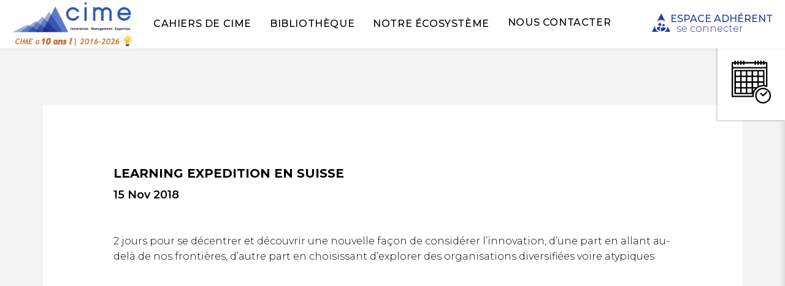

--- FILE ---
content_type: text/html; charset=UTF-8
request_url: https://cime-innovation-management-expertise.com/events/learning-expedition-en-suisse/
body_size: 22224
content:

<!DOCTYPE html>
<html class=" optml_no_js " lang="fr-FR">
<head>
	<meta charset="UTF-8">
	<meta name="viewport" content="width=device-width, initial-scale=1">
	<link rel="profile" href="http://gmpg.org/xfn/11">

	<title>Learning Expedition en Suisse &#8211; Innovation Management Expertise &#8211; Cime</title>
<meta name='robots' content='max-image-preview:large' />
<link rel='dns-prefetch' href='//cdnjs.cloudflare.com' />
<link rel='dns-prefetch' href='//ml9f8uudpp0c.i.optimole.com' />
<link rel='preconnect' href='https://ml9f8uudpp0c.i.optimole.com' />
<link rel="alternate" type="application/rss+xml" title="Innovation Management Expertise - Cime &raquo; Flux" href="https://cime-innovation-management-expertise.com/feed/" />
<link rel="alternate" type="application/rss+xml" title="Innovation Management Expertise - Cime &raquo; Flux des commentaires" href="https://cime-innovation-management-expertise.com/comments/feed/" />
		<!-- This site uses the Google Analytics by ExactMetrics plugin v8.3.1 - Using Analytics tracking - https://www.exactmetrics.com/ -->
							<script src="//www.googletagmanager.com/gtag/js?id=G-GRS4S7CE2M"  data-cfasync="false" data-wpfc-render="false" type="text/javascript" async></script>
			<script data-cfasync="false" data-wpfc-render="false" type="text/javascript">
				var em_version = '8.3.1';
				var em_track_user = true;
				var em_no_track_reason = '';
								var ExactMetricsDefaultLocations = {"page_location":"https:\/\/cime-innovation-management-expertise.com\/events\/learning-expedition-en-suisse\/"};
				if ( typeof ExactMetricsPrivacyGuardFilter === 'function' ) {
					var ExactMetricsLocations = (typeof ExactMetricsExcludeQuery === 'object') ? ExactMetricsPrivacyGuardFilter( ExactMetricsExcludeQuery ) : ExactMetricsPrivacyGuardFilter( ExactMetricsDefaultLocations );
				} else {
					var ExactMetricsLocations = (typeof ExactMetricsExcludeQuery === 'object') ? ExactMetricsExcludeQuery : ExactMetricsDefaultLocations;
				}

								var disableStrs = [
										'ga-disable-G-GRS4S7CE2M',
									];

				/* Function to detect opted out users */
				function __gtagTrackerIsOptedOut() {
					for (var index = 0; index < disableStrs.length; index++) {
						if (document.cookie.indexOf(disableStrs[index] + '=true') > -1) {
							return true;
						}
					}

					return false;
				}

				/* Disable tracking if the opt-out cookie exists. */
				if (__gtagTrackerIsOptedOut()) {
					for (var index = 0; index < disableStrs.length; index++) {
						window[disableStrs[index]] = true;
					}
				}

				/* Opt-out function */
				function __gtagTrackerOptout() {
					for (var index = 0; index < disableStrs.length; index++) {
						document.cookie = disableStrs[index] + '=true; expires=Thu, 31 Dec 2099 23:59:59 UTC; path=/';
						window[disableStrs[index]] = true;
					}
				}

				if ('undefined' === typeof gaOptout) {
					function gaOptout() {
						__gtagTrackerOptout();
					}
				}
								window.dataLayer = window.dataLayer || [];

				window.ExactMetricsDualTracker = {
					helpers: {},
					trackers: {},
				};
				if (em_track_user) {
					function __gtagDataLayer() {
						dataLayer.push(arguments);
					}

					function __gtagTracker(type, name, parameters) {
						if (!parameters) {
							parameters = {};
						}

						if (parameters.send_to) {
							__gtagDataLayer.apply(null, arguments);
							return;
						}

						if (type === 'event') {
														parameters.send_to = exactmetrics_frontend.v4_id;
							var hookName = name;
							if (typeof parameters['event_category'] !== 'undefined') {
								hookName = parameters['event_category'] + ':' + name;
							}

							if (typeof ExactMetricsDualTracker.trackers[hookName] !== 'undefined') {
								ExactMetricsDualTracker.trackers[hookName](parameters);
							} else {
								__gtagDataLayer('event', name, parameters);
							}
							
						} else {
							__gtagDataLayer.apply(null, arguments);
						}
					}

					__gtagTracker('js', new Date());
					__gtagTracker('set', {
						'developer_id.dNDMyYj': true,
											});
					if ( ExactMetricsLocations.page_location ) {
						__gtagTracker('set', ExactMetricsLocations);
					}
										__gtagTracker('config', 'G-GRS4S7CE2M', {"forceSSL":"true"} );
															window.gtag = __gtagTracker;										(function () {
						/* https://developers.google.com/analytics/devguides/collection/analyticsjs/ */
						/* ga and __gaTracker compatibility shim. */
						var noopfn = function () {
							return null;
						};
						var newtracker = function () {
							return new Tracker();
						};
						var Tracker = function () {
							return null;
						};
						var p = Tracker.prototype;
						p.get = noopfn;
						p.set = noopfn;
						p.send = function () {
							var args = Array.prototype.slice.call(arguments);
							args.unshift('send');
							__gaTracker.apply(null, args);
						};
						var __gaTracker = function () {
							var len = arguments.length;
							if (len === 0) {
								return;
							}
							var f = arguments[len - 1];
							if (typeof f !== 'object' || f === null || typeof f.hitCallback !== 'function') {
								if ('send' === arguments[0]) {
									var hitConverted, hitObject = false, action;
									if ('event' === arguments[1]) {
										if ('undefined' !== typeof arguments[3]) {
											hitObject = {
												'eventAction': arguments[3],
												'eventCategory': arguments[2],
												'eventLabel': arguments[4],
												'value': arguments[5] ? arguments[5] : 1,
											}
										}
									}
									if ('pageview' === arguments[1]) {
										if ('undefined' !== typeof arguments[2]) {
											hitObject = {
												'eventAction': 'page_view',
												'page_path': arguments[2],
											}
										}
									}
									if (typeof arguments[2] === 'object') {
										hitObject = arguments[2];
									}
									if (typeof arguments[5] === 'object') {
										Object.assign(hitObject, arguments[5]);
									}
									if ('undefined' !== typeof arguments[1].hitType) {
										hitObject = arguments[1];
										if ('pageview' === hitObject.hitType) {
											hitObject.eventAction = 'page_view';
										}
									}
									if (hitObject) {
										action = 'timing' === arguments[1].hitType ? 'timing_complete' : hitObject.eventAction;
										hitConverted = mapArgs(hitObject);
										__gtagTracker('event', action, hitConverted);
									}
								}
								return;
							}

							function mapArgs(args) {
								var arg, hit = {};
								var gaMap = {
									'eventCategory': 'event_category',
									'eventAction': 'event_action',
									'eventLabel': 'event_label',
									'eventValue': 'event_value',
									'nonInteraction': 'non_interaction',
									'timingCategory': 'event_category',
									'timingVar': 'name',
									'timingValue': 'value',
									'timingLabel': 'event_label',
									'page': 'page_path',
									'location': 'page_location',
									'title': 'page_title',
									'referrer' : 'page_referrer',
								};
								for (arg in args) {
																		if (!(!args.hasOwnProperty(arg) || !gaMap.hasOwnProperty(arg))) {
										hit[gaMap[arg]] = args[arg];
									} else {
										hit[arg] = args[arg];
									}
								}
								return hit;
							}

							try {
								f.hitCallback();
							} catch (ex) {
							}
						};
						__gaTracker.create = newtracker;
						__gaTracker.getByName = newtracker;
						__gaTracker.getAll = function () {
							return [];
						};
						__gaTracker.remove = noopfn;
						__gaTracker.loaded = true;
						window['__gaTracker'] = __gaTracker;
					})();
									} else {
										console.log("");
					(function () {
						function __gtagTracker() {
							return null;
						}

						window['__gtagTracker'] = __gtagTracker;
						window['gtag'] = __gtagTracker;
					})();
									}
			</script>
				<!-- / Google Analytics by ExactMetrics -->
		<script type="text/javascript">
/* <![CDATA[ */
window._wpemojiSettings = {"baseUrl":"https:\/\/s.w.org\/images\/core\/emoji\/15.0.3\/72x72\/","ext":".png","svgUrl":"https:\/\/s.w.org\/images\/core\/emoji\/15.0.3\/svg\/","svgExt":".svg","source":{"concatemoji":"https:\/\/cime-innovation-management-expertise.com\/wp\/wp-includes\/js\/wp-emoji-release.min.js?ver=6.6.2"}};
/*! This file is auto-generated */
!function(i,n){var o,s,e;function c(e){try{var t={supportTests:e,timestamp:(new Date).valueOf()};sessionStorage.setItem(o,JSON.stringify(t))}catch(e){}}function p(e,t,n){e.clearRect(0,0,e.canvas.width,e.canvas.height),e.fillText(t,0,0);var t=new Uint32Array(e.getImageData(0,0,e.canvas.width,e.canvas.height).data),r=(e.clearRect(0,0,e.canvas.width,e.canvas.height),e.fillText(n,0,0),new Uint32Array(e.getImageData(0,0,e.canvas.width,e.canvas.height).data));return t.every(function(e,t){return e===r[t]})}function u(e,t,n){switch(t){case"flag":return n(e,"\ud83c\udff3\ufe0f\u200d\u26a7\ufe0f","\ud83c\udff3\ufe0f\u200b\u26a7\ufe0f")?!1:!n(e,"\ud83c\uddfa\ud83c\uddf3","\ud83c\uddfa\u200b\ud83c\uddf3")&&!n(e,"\ud83c\udff4\udb40\udc67\udb40\udc62\udb40\udc65\udb40\udc6e\udb40\udc67\udb40\udc7f","\ud83c\udff4\u200b\udb40\udc67\u200b\udb40\udc62\u200b\udb40\udc65\u200b\udb40\udc6e\u200b\udb40\udc67\u200b\udb40\udc7f");case"emoji":return!n(e,"\ud83d\udc26\u200d\u2b1b","\ud83d\udc26\u200b\u2b1b")}return!1}function f(e,t,n){var r="undefined"!=typeof WorkerGlobalScope&&self instanceof WorkerGlobalScope?new OffscreenCanvas(300,150):i.createElement("canvas"),a=r.getContext("2d",{willReadFrequently:!0}),o=(a.textBaseline="top",a.font="600 32px Arial",{});return e.forEach(function(e){o[e]=t(a,e,n)}),o}function t(e){var t=i.createElement("script");t.src=e,t.defer=!0,i.head.appendChild(t)}"undefined"!=typeof Promise&&(o="wpEmojiSettingsSupports",s=["flag","emoji"],n.supports={everything:!0,everythingExceptFlag:!0},e=new Promise(function(e){i.addEventListener("DOMContentLoaded",e,{once:!0})}),new Promise(function(t){var n=function(){try{var e=JSON.parse(sessionStorage.getItem(o));if("object"==typeof e&&"number"==typeof e.timestamp&&(new Date).valueOf()<e.timestamp+604800&&"object"==typeof e.supportTests)return e.supportTests}catch(e){}return null}();if(!n){if("undefined"!=typeof Worker&&"undefined"!=typeof OffscreenCanvas&&"undefined"!=typeof URL&&URL.createObjectURL&&"undefined"!=typeof Blob)try{var e="postMessage("+f.toString()+"("+[JSON.stringify(s),u.toString(),p.toString()].join(",")+"));",r=new Blob([e],{type:"text/javascript"}),a=new Worker(URL.createObjectURL(r),{name:"wpTestEmojiSupports"});return void(a.onmessage=function(e){c(n=e.data),a.terminate(),t(n)})}catch(e){}c(n=f(s,u,p))}t(n)}).then(function(e){for(var t in e)n.supports[t]=e[t],n.supports.everything=n.supports.everything&&n.supports[t],"flag"!==t&&(n.supports.everythingExceptFlag=n.supports.everythingExceptFlag&&n.supports[t]);n.supports.everythingExceptFlag=n.supports.everythingExceptFlag&&!n.supports.flag,n.DOMReady=!1,n.readyCallback=function(){n.DOMReady=!0}}).then(function(){return e}).then(function(){var e;n.supports.everything||(n.readyCallback(),(e=n.source||{}).concatemoji?t(e.concatemoji):e.wpemoji&&e.twemoji&&(t(e.twemoji),t(e.wpemoji)))}))}((window,document),window._wpemojiSettings);
/* ]]> */
</script>
<style id='wp-emoji-styles-inline-css' type='text/css'>

	img.wp-smiley, img.emoji {
		display: inline !important;
		border: none !important;
		box-shadow: none !important;
		height: 1em !important;
		width: 1em !important;
		margin: 0 0.07em !important;
		vertical-align: -0.1em !important;
		background: none !important;
		padding: 0 !important;
	}
</style>
<link rel='stylesheet' id='wp-block-library-css' href='https://cime-innovation-management-expertise.com/wp/wp-includes/css/dist/block-library/style.min.css?ver=6.6.2' type='text/css' media='all' />
<style id='classic-theme-styles-inline-css' type='text/css'>
/*! This file is auto-generated */
.wp-block-button__link{color:#fff;background-color:#32373c;border-radius:9999px;box-shadow:none;text-decoration:none;padding:calc(.667em + 2px) calc(1.333em + 2px);font-size:1.125em}.wp-block-file__button{background:#32373c;color:#fff;text-decoration:none}
</style>
<style id='global-styles-inline-css' type='text/css'>
:root{--wp--preset--aspect-ratio--square: 1;--wp--preset--aspect-ratio--4-3: 4/3;--wp--preset--aspect-ratio--3-4: 3/4;--wp--preset--aspect-ratio--3-2: 3/2;--wp--preset--aspect-ratio--2-3: 2/3;--wp--preset--aspect-ratio--16-9: 16/9;--wp--preset--aspect-ratio--9-16: 9/16;--wp--preset--color--black: #000000;--wp--preset--color--cyan-bluish-gray: #abb8c3;--wp--preset--color--white: #ffffff;--wp--preset--color--pale-pink: #f78da7;--wp--preset--color--vivid-red: #cf2e2e;--wp--preset--color--luminous-vivid-orange: #ff6900;--wp--preset--color--luminous-vivid-amber: #fcb900;--wp--preset--color--light-green-cyan: #7bdcb5;--wp--preset--color--vivid-green-cyan: #00d084;--wp--preset--color--pale-cyan-blue: #8ed1fc;--wp--preset--color--vivid-cyan-blue: #0693e3;--wp--preset--color--vivid-purple: #9b51e0;--wp--preset--gradient--vivid-cyan-blue-to-vivid-purple: linear-gradient(135deg,rgba(6,147,227,1) 0%,rgb(155,81,224) 100%);--wp--preset--gradient--light-green-cyan-to-vivid-green-cyan: linear-gradient(135deg,rgb(122,220,180) 0%,rgb(0,208,130) 100%);--wp--preset--gradient--luminous-vivid-amber-to-luminous-vivid-orange: linear-gradient(135deg,rgba(252,185,0,1) 0%,rgba(255,105,0,1) 100%);--wp--preset--gradient--luminous-vivid-orange-to-vivid-red: linear-gradient(135deg,rgba(255,105,0,1) 0%,rgb(207,46,46) 100%);--wp--preset--gradient--very-light-gray-to-cyan-bluish-gray: linear-gradient(135deg,rgb(238,238,238) 0%,rgb(169,184,195) 100%);--wp--preset--gradient--cool-to-warm-spectrum: linear-gradient(135deg,rgb(74,234,220) 0%,rgb(151,120,209) 20%,rgb(207,42,186) 40%,rgb(238,44,130) 60%,rgb(251,105,98) 80%,rgb(254,248,76) 100%);--wp--preset--gradient--blush-light-purple: linear-gradient(135deg,rgb(255,206,236) 0%,rgb(152,150,240) 100%);--wp--preset--gradient--blush-bordeaux: linear-gradient(135deg,rgb(254,205,165) 0%,rgb(254,45,45) 50%,rgb(107,0,62) 100%);--wp--preset--gradient--luminous-dusk: linear-gradient(135deg,rgb(255,203,112) 0%,rgb(199,81,192) 50%,rgb(65,88,208) 100%);--wp--preset--gradient--pale-ocean: linear-gradient(135deg,rgb(255,245,203) 0%,rgb(182,227,212) 50%,rgb(51,167,181) 100%);--wp--preset--gradient--electric-grass: linear-gradient(135deg,rgb(202,248,128) 0%,rgb(113,206,126) 100%);--wp--preset--gradient--midnight: linear-gradient(135deg,rgb(2,3,129) 0%,rgb(40,116,252) 100%);--wp--preset--font-size--small: 13px;--wp--preset--font-size--medium: 20px;--wp--preset--font-size--large: 36px;--wp--preset--font-size--x-large: 42px;--wp--preset--spacing--20: 0.44rem;--wp--preset--spacing--30: 0.67rem;--wp--preset--spacing--40: 1rem;--wp--preset--spacing--50: 1.5rem;--wp--preset--spacing--60: 2.25rem;--wp--preset--spacing--70: 3.38rem;--wp--preset--spacing--80: 5.06rem;--wp--preset--shadow--natural: 6px 6px 9px rgba(0, 0, 0, 0.2);--wp--preset--shadow--deep: 12px 12px 50px rgba(0, 0, 0, 0.4);--wp--preset--shadow--sharp: 6px 6px 0px rgba(0, 0, 0, 0.2);--wp--preset--shadow--outlined: 6px 6px 0px -3px rgba(255, 255, 255, 1), 6px 6px rgba(0, 0, 0, 1);--wp--preset--shadow--crisp: 6px 6px 0px rgba(0, 0, 0, 1);}:where(.is-layout-flex){gap: 0.5em;}:where(.is-layout-grid){gap: 0.5em;}body .is-layout-flex{display: flex;}.is-layout-flex{flex-wrap: wrap;align-items: center;}.is-layout-flex > :is(*, div){margin: 0;}body .is-layout-grid{display: grid;}.is-layout-grid > :is(*, div){margin: 0;}:where(.wp-block-columns.is-layout-flex){gap: 2em;}:where(.wp-block-columns.is-layout-grid){gap: 2em;}:where(.wp-block-post-template.is-layout-flex){gap: 1.25em;}:where(.wp-block-post-template.is-layout-grid){gap: 1.25em;}.has-black-color{color: var(--wp--preset--color--black) !important;}.has-cyan-bluish-gray-color{color: var(--wp--preset--color--cyan-bluish-gray) !important;}.has-white-color{color: var(--wp--preset--color--white) !important;}.has-pale-pink-color{color: var(--wp--preset--color--pale-pink) !important;}.has-vivid-red-color{color: var(--wp--preset--color--vivid-red) !important;}.has-luminous-vivid-orange-color{color: var(--wp--preset--color--luminous-vivid-orange) !important;}.has-luminous-vivid-amber-color{color: var(--wp--preset--color--luminous-vivid-amber) !important;}.has-light-green-cyan-color{color: var(--wp--preset--color--light-green-cyan) !important;}.has-vivid-green-cyan-color{color: var(--wp--preset--color--vivid-green-cyan) !important;}.has-pale-cyan-blue-color{color: var(--wp--preset--color--pale-cyan-blue) !important;}.has-vivid-cyan-blue-color{color: var(--wp--preset--color--vivid-cyan-blue) !important;}.has-vivid-purple-color{color: var(--wp--preset--color--vivid-purple) !important;}.has-black-background-color{background-color: var(--wp--preset--color--black) !important;}.has-cyan-bluish-gray-background-color{background-color: var(--wp--preset--color--cyan-bluish-gray) !important;}.has-white-background-color{background-color: var(--wp--preset--color--white) !important;}.has-pale-pink-background-color{background-color: var(--wp--preset--color--pale-pink) !important;}.has-vivid-red-background-color{background-color: var(--wp--preset--color--vivid-red) !important;}.has-luminous-vivid-orange-background-color{background-color: var(--wp--preset--color--luminous-vivid-orange) !important;}.has-luminous-vivid-amber-background-color{background-color: var(--wp--preset--color--luminous-vivid-amber) !important;}.has-light-green-cyan-background-color{background-color: var(--wp--preset--color--light-green-cyan) !important;}.has-vivid-green-cyan-background-color{background-color: var(--wp--preset--color--vivid-green-cyan) !important;}.has-pale-cyan-blue-background-color{background-color: var(--wp--preset--color--pale-cyan-blue) !important;}.has-vivid-cyan-blue-background-color{background-color: var(--wp--preset--color--vivid-cyan-blue) !important;}.has-vivid-purple-background-color{background-color: var(--wp--preset--color--vivid-purple) !important;}.has-black-border-color{border-color: var(--wp--preset--color--black) !important;}.has-cyan-bluish-gray-border-color{border-color: var(--wp--preset--color--cyan-bluish-gray) !important;}.has-white-border-color{border-color: var(--wp--preset--color--white) !important;}.has-pale-pink-border-color{border-color: var(--wp--preset--color--pale-pink) !important;}.has-vivid-red-border-color{border-color: var(--wp--preset--color--vivid-red) !important;}.has-luminous-vivid-orange-border-color{border-color: var(--wp--preset--color--luminous-vivid-orange) !important;}.has-luminous-vivid-amber-border-color{border-color: var(--wp--preset--color--luminous-vivid-amber) !important;}.has-light-green-cyan-border-color{border-color: var(--wp--preset--color--light-green-cyan) !important;}.has-vivid-green-cyan-border-color{border-color: var(--wp--preset--color--vivid-green-cyan) !important;}.has-pale-cyan-blue-border-color{border-color: var(--wp--preset--color--pale-cyan-blue) !important;}.has-vivid-cyan-blue-border-color{border-color: var(--wp--preset--color--vivid-cyan-blue) !important;}.has-vivid-purple-border-color{border-color: var(--wp--preset--color--vivid-purple) !important;}.has-vivid-cyan-blue-to-vivid-purple-gradient-background{background: var(--wp--preset--gradient--vivid-cyan-blue-to-vivid-purple) !important;}.has-light-green-cyan-to-vivid-green-cyan-gradient-background{background: var(--wp--preset--gradient--light-green-cyan-to-vivid-green-cyan) !important;}.has-luminous-vivid-amber-to-luminous-vivid-orange-gradient-background{background: var(--wp--preset--gradient--luminous-vivid-amber-to-luminous-vivid-orange) !important;}.has-luminous-vivid-orange-to-vivid-red-gradient-background{background: var(--wp--preset--gradient--luminous-vivid-orange-to-vivid-red) !important;}.has-very-light-gray-to-cyan-bluish-gray-gradient-background{background: var(--wp--preset--gradient--very-light-gray-to-cyan-bluish-gray) !important;}.has-cool-to-warm-spectrum-gradient-background{background: var(--wp--preset--gradient--cool-to-warm-spectrum) !important;}.has-blush-light-purple-gradient-background{background: var(--wp--preset--gradient--blush-light-purple) !important;}.has-blush-bordeaux-gradient-background{background: var(--wp--preset--gradient--blush-bordeaux) !important;}.has-luminous-dusk-gradient-background{background: var(--wp--preset--gradient--luminous-dusk) !important;}.has-pale-ocean-gradient-background{background: var(--wp--preset--gradient--pale-ocean) !important;}.has-electric-grass-gradient-background{background: var(--wp--preset--gradient--electric-grass) !important;}.has-midnight-gradient-background{background: var(--wp--preset--gradient--midnight) !important;}.has-small-font-size{font-size: var(--wp--preset--font-size--small) !important;}.has-medium-font-size{font-size: var(--wp--preset--font-size--medium) !important;}.has-large-font-size{font-size: var(--wp--preset--font-size--large) !important;}.has-x-large-font-size{font-size: var(--wp--preset--font-size--x-large) !important;}
:where(.wp-block-post-template.is-layout-flex){gap: 1.25em;}:where(.wp-block-post-template.is-layout-grid){gap: 1.25em;}
:where(.wp-block-columns.is-layout-flex){gap: 2em;}:where(.wp-block-columns.is-layout-grid){gap: 2em;}
:root :where(.wp-block-pullquote){font-size: 1.5em;line-height: 1.6;}
</style>
<link rel='stylesheet' id='wpml-menu-item-0-css' href='//cime-innovation-management-expertise.com/content/plugins/sitepress-multilingual-cms/templates/language-switchers/menu-item/style.min.css?ver=1' type='text/css' media='all' />
<link rel='stylesheet' id='swiper-css' href='https://cime-innovation-management-expertise.com/content/themes/aube/styles/vendor/swiper.min.css?ver=6.6.2' type='text/css' media='all' />
<link rel='stylesheet' id='full-calendar-css' href='https://cime-innovation-management-expertise.com/content/themes/aube/styles/vendor/fullCalendar.min.css?ver=6.6.2' type='text/css' media='all' />
<link rel='stylesheet' id='full-calendar-grid-css' href='https://cime-innovation-management-expertise.com/content/themes/aube/styles/vendor/fullCalendar.dayGrid.min.css?ver=6.6.2' type='text/css' media='all' />
<link rel='stylesheet' id='aube-css' href='https://cime-innovation-management-expertise.com/content/themes/aube/styles/style.css?v=1.14&#038;ver=1.14' type='text/css' media='all' />
<link rel='stylesheet' id='font-awesome-css' href='https://cdnjs.cloudflare.com/ajax/libs/font-awesome/4.7.0/css/font-awesome.min.css?ver=1.14' type='text/css' media='all' />
<style id='optm_lazyload_noscript_style-inline-css' type='text/css'>
html.optml_no_js img[data-opt-src] { display: none !important; } 
 html .elementor-section[data-settings*="background_background"]:not(.optml-bg-lazyloaded),
html .elementor-section > .elementor-background-overlay:not(.optml-bg-lazyloaded),
html [class*="wp-block-cover"][style*="background-image"]:not(.optml-bg-lazyloaded),
html [class*="wp-block-group"][style*="background-image"]:not(.optml-bg-lazyloaded) { background-image: none !important; } 
</style>
<script type="text/javascript" src="https://cime-innovation-management-expertise.com/content/plugins/google-analytics-dashboard-for-wp/assets/js/frontend-gtag.js?ver=8.3.1" id="exactmetrics-frontend-script-js" async="async" data-wp-strategy="async"></script>
<script data-cfasync="false" data-wpfc-render="false" type="text/javascript" id='exactmetrics-frontend-script-js-extra'>/* <![CDATA[ */
var exactmetrics_frontend = {"js_events_tracking":"true","download_extensions":"zip,mp3,mpeg,pdf,docx,pptx,xlsx,rar","inbound_paths":"[]","home_url":"https:\/\/cime-innovation-management-expertise.com","hash_tracking":"false","v4_id":"G-GRS4S7CE2M"};/* ]]> */
</script>
<script type="text/javascript" id="optml-print-js-after">
/* <![CDATA[ */
			(function(w, d){
					w.addEventListener("beforeprint", function(){
						let images = d.getElementsByTagName( "img" );
							for (let img of images) {
								if ( !img.dataset.optSrc) {
									continue;
								}
								img.src = img.dataset.optSrc;
								delete img.dataset.optSrc;
							}
					});
			
			}(window, document));
								 
/* ]]> */
</script>
<script type="text/javascript" src="https://cime-innovation-management-expertise.com/wp/wp-includes/js/jquery/jquery.min.js?ver=3.7.1" id="jquery-core-js"></script>
<script type="text/javascript" src="https://cime-innovation-management-expertise.com/wp/wp-includes/js/jquery/jquery-migrate.min.js?ver=3.4.1" id="jquery-migrate-js"></script>
<script type="text/javascript" src="https://cime-innovation-management-expertise.com/content/themes/aube/js/vendor/barba.min.js?ver=1.14" id="barba-js"></script>
<script type="text/javascript" src="https://cime-innovation-management-expertise.com/content/themes/aube/js/vendor/swiper.min.js?ver=1.14" id="swiper-js"></script>
<script type="text/javascript" src="https://cime-innovation-management-expertise.com/content/themes/aube/js/vendor/infinite-scroll.pkgd.min.js?ver=1.14" id="infinite-scroll-js"></script>
<script type="text/javascript" src="https://cime-innovation-management-expertise.com/content/themes/aube/js/vendor/ScrollMagic.min.js?ver=1.14" id="scrollmagic-js"></script>
<script type="text/javascript" src="https://cime-innovation-management-expertise.com/content/themes/aube/js/vendor/TweenMax.min.js?ver=1.14" id="TweenMax-js"></script>
<script type="text/javascript" src="https://cime-innovation-management-expertise.com/content/themes/aube/js/vendor/animation.gsap.min.js?ver=1.14" id="gsap-js"></script>
<script type="text/javascript" src="https://cime-innovation-management-expertise.com/content/themes/aube/js/vendor/ofi.min.js?ver=1.14" id="ofi-js"></script>
<script type="text/javascript" src="https://cime-innovation-management-expertise.com/content/themes/aube/js/vendor/smoothscroll.js?ver=1.14" id="smoothscroll-js"></script>
<script type="text/javascript" src="https://cime-innovation-management-expertise.com/content/themes/aube/js/vendor/clippath.min.js?ver=1.14" id="clippath-js"></script>
<script type="text/javascript" src="https://cime-innovation-management-expertise.com/content/themes/aube/js/vendor/FullCalendar/core.min.js?ver=1.14" id="full-calendar-js"></script>
<script type="text/javascript" src="https://cime-innovation-management-expertise.com/content/themes/aube/js/vendor/FullCalendar/dayGrid.min.js?ver=1.14" id="full-calendar-grid-js"></script>
<script type="text/javascript" src="https://cime-innovation-management-expertise.com/content/themes/aube/js/vendor/FullCalendar/interaction.min.js?ver=1.14" id="full-calendar-interaction-js"></script>
<script type="text/javascript" src="https://cime-innovation-management-expertise.com/content/themes/aube/js/vendor/FullCalendar/fr.js?ver=1.14" id="full-calendar-locales-js"></script>
<link rel="https://api.w.org/" href="https://cime-innovation-management-expertise.com/wp-json/" /><link rel="EditURI" type="application/rsd+xml" title="RSD" href="https://cime-innovation-management-expertise.com/wp/xmlrpc.php?rsd" />
<meta name="generator" content="WordPress 6.6.2" />
<link rel="canonical" href="https://cime-innovation-management-expertise.com/events/learning-expedition-en-suisse/" />
<link rel='shortlink' href='https://cime-innovation-management-expertise.com/?p=300' />
<link rel="alternate" title="oEmbed (JSON)" type="application/json+oembed" href="https://cime-innovation-management-expertise.com/wp-json/oembed/1.0/embed?url=https%3A%2F%2Fcime-innovation-management-expertise.com%2Fevents%2Flearning-expedition-en-suisse%2F" />
<link rel="alternate" title="oEmbed (XML)" type="text/xml+oembed" href="https://cime-innovation-management-expertise.com/wp-json/oembed/1.0/embed?url=https%3A%2F%2Fcime-innovation-management-expertise.com%2Fevents%2Flearning-expedition-en-suisse%2F&#038;format=xml" />
<meta name="generator" content="WPML ver:4.4.10 stt:1,4;" />
<meta name="generator" content="Optimole 3.13.9">
		<style type="text/css">
			img[data-opt-src]:not([data-opt-lazy-loaded]) {
				transition: .2s filter linear, .2s opacity linear, .2s border-radius linear;
				-webkit-transition: .2s filter linear, .2s opacity linear, .2s border-radius linear;
				-moz-transition: .2s filter linear, .2s opacity linear, .2s border-radius linear;
				-o-transition: .2s filter linear, .2s opacity linear, .2s border-radius linear;
			}
			img[data-opt-src]:not([data-opt-lazy-loaded]) {
					opacity: .75;
					-webkit-filter: blur(8px);
					-moz-filter: blur(8px);
					-o-filter: blur(8px);
					-ms-filter: blur(8px);
					filter: blur(8px);
					transform: scale(1.04);
					animation: 0.1s ease-in;
					-webkit-transform: translate3d(0, 0, 0);
			}
			/** optmliframelazyloadplaceholder */
		</style>
		<script type="application/javascript">
					document.documentElement.className = document.documentElement.className.replace(/\boptml_no_js\b/g, "");
						(function(w, d){
							var b = d.getElementsByTagName("head")[0];
							var s = d.createElement("script");
							var v = ("IntersectionObserver" in w && "isIntersecting" in w.IntersectionObserverEntry.prototype) ? "_no_poly" : "";
							s.async = true;
							s.src = "https://ml9f8uudpp0c.i.optimole.com/js-lib/v2/latest/optimole_lib" + v  + ".min.js";
							b.appendChild(s);
							w.optimoleData = {
								lazyloadOnly: "optimole-lazy-only",
								backgroundReplaceClasses: [],
								nativeLazyload : false,
								scalingDisabled: false,
								watchClasses: [],
								backgroundLazySelectors: ".elementor-section[data-settings*=\"background_background\"], .elementor-section > .elementor-background-overlay, [class*=\"wp-block-cover\"][style*=\"background-image\"], [class*=\"wp-block-group\"][style*=\"background-image\"]",
								network_optimizations: true,
								ignoreDpr: true,
								quality: 0,
								maxWidth: 1920,
								maxHeight: 1080,
							}
						}(window, document));
		</script><link rel="icon" href="https://ml9f8uudpp0c.i.optimole.com/w:32/h:32/q:mauto/f:best/https://cime-innovation-management-expertise.com/content/uploads/2019/12/cropped-favicon_cime.png" sizes="32x32" />
<link rel="icon" href="https://ml9f8uudpp0c.i.optimole.com/w:192/h:192/q:mauto/f:best/https://cime-innovation-management-expertise.com/content/uploads/2019/12/cropped-favicon_cime.png" sizes="192x192" />
<link rel="apple-touch-icon" href="https://ml9f8uudpp0c.i.optimole.com/w:180/h:180/q:mauto/f:best/https://cime-innovation-management-expertise.com/content/uploads/2019/12/cropped-favicon_cime.png" />
<meta name="msapplication-TileImage" content="https://ml9f8uudpp0c.i.optimole.com/w:270/h:270/q:mauto/f:best/https://cime-innovation-management-expertise.com/content/uploads/2019/12/cropped-favicon_cime.png" />
		<style type="text/css" id="wp-custom-css">
			@import url('https://fonts.googleapis.com/css2?family=Montserrat:wght@100..900&display=swap');


body {
    font-family: "Montserrat", "Roboto";    
}		</style>
		</head>

<body >
	<div class="site">
		<div id="barba-wrapper">
			<div id="barba-container" class="barba-container">

				<header id="site-header" class="site__header" role="banner">
					<div class="site__logo-mobile">
						<a href="https://cime-innovation-management-expertise.com/" class="custom-logo-link" rel="home"><img width="532" height="210" src="https://ml9f8uudpp0c.i.optimole.com/w:532/h:210/q:mauto/f:best/https://cime-innovation-management-expertise.com/content/uploads/2026/01/cropped-Screenshot-2026-01-06-at-10.18.46.png" class="custom-logo" alt="Innovation Management Expertise &#8211; Cime" decoding="async" fetchpriority="high" srcset="https://ml9f8uudpp0c.i.optimole.com/w:532/h:210/q:mauto/f:best/https://cime-innovation-management-expertise.com/content/uploads/2026/01/cropped-Screenshot-2026-01-06-at-10.18.46.png 532w, https://ml9f8uudpp0c.i.optimole.com/w:300/h:118/q:mauto/f:best/https://cime-innovation-management-expertise.com/content/uploads/2026/01/cropped-Screenshot-2026-01-06-at-10.18.46.png 300w" sizes="(max-width: 532px) 100vw, 532px" /></a>					</div>

					<div id="menu-toggle" class="site-header__burger">
						<div class="site-burger__line"></div>
						<div class="site-burger__line"></div>
						<div class="site-burger__line"></div>
					</div>

					<nav class="site__nav container container--big" role="navigation">
						<div class="site-nav__logo">
							<a href="https://cime-innovation-management-expertise.com/" class="custom-logo-link" rel="home"><img fetchpriority="high" width="532" height="210" src="https://ml9f8uudpp0c.i.optimole.com/w:532/h:210/q:mauto/f:best/https://cime-innovation-management-expertise.com/content/uploads/2026/01/cropped-Screenshot-2026-01-06-at-10.18.46.png" class="custom-logo" alt="Innovation Management Expertise &#8211; Cime" decoding="async" srcset="https://ml9f8uudpp0c.i.optimole.com/w:532/h:210/q:mauto/f:best/https://cime-innovation-management-expertise.com/content/uploads/2026/01/cropped-Screenshot-2026-01-06-at-10.18.46.png 532w, https://ml9f8uudpp0c.i.optimole.com/w:300/h:118/q:mauto/f:best/https://cime-innovation-management-expertise.com/content/uploads/2026/01/cropped-Screenshot-2026-01-06-at-10.18.46.png 300w" sizes="(max-width: 532px) 100vw, 532px" /></a>						</div>
						
						<div class="site__menu-container"><ul id="site-menu" class="site__menu"><li class="site__menu-item"><a class="site__menu-link" href="https://cime-innovation-management-expertise.com/cahiers-de-cime/">Cahiers de Cime</a></li>
<li class="site__menu-item"><a class="site__menu-link" href="https://cime-innovation-management-expertise.com/blog/">Bibliothèque</a></li>
<li class="site__menu-item"><a class="site__menu-link" href="https://cime-innovation-management-expertise.com/notre-organisation/">Notre écosystème</a></li>
<li class="site__menu-item"><a class="site__menu-link" href="https://cime-innovation-management-expertise.com/contact/">Nous Contacter</a></li>
</ul></div>
						<div class="site-nav__login">
							<!-- RENDERS LOGIN BUTTON @CLASS-CIME-LOGIN.php -->
							            <div id="login-toggle-only" class="site-nav-login__toggle-btn">
                <div class="site-nav-login__icon">
                    <svg 
 xmlns="http://www.w3.org/2000/svg"
 xmlns:xlink="http://www.w3.org/1999/xlink"
 width="30px" height="30px">
<image  x="0px" y="0px" width="30px" height="30px"  xlink:href="[data-uri]" />
</svg>                </div>
                <div class="site-nav-login__text-container">
                    <span class="site-nav-login__title">
                        Espace adhérent                    </span>

                    <span class="site-nav-login__text">
                        se connecter                    </span>
                </div>
            </div>						</div>
					</nav><!-- .site__nav -->
				</header><!-- .site__header -->

				<main class="site__content">
					
											<div id="login-modal" class="login-modal">
							<form id="login-form" class="site-nav__login-form" autocomplete="off">
								<div id="login-close" class="login-modal__close"></div>
								<div class="modal__teasing">
								
								</div>
								<div class="modal__form">
									<div class="site-nav-login__input-wrapper">
										<input type="text" class="site-nav-email" name="email" placeholder="Identifiant" >
									</div>
									<div class="site-nav-login__input-wrapper">
										<input type="password" class="site-nav-login__password" name="password" placeholder="Mot de passe">
									</div>
	
									<input id="login-page-id" type="hidden" name="login-page-id" value="300">
									<div id="login-submit" class="site-nav-login__submit cta">Se connecter</div>
								</div>
							</form>
						</div>
						<div id="modal-excerpt" class="modal-excerpt">
							<div id="modal-excerpt__wrapper" class="modal-excerpt__wrapper">
								<div id="modal-excerpt-close" class="modal-excerpt__close"></div>
								<div class="modal__teasing">

								</div>
								<div class="modal-excerpt-cta__wrapper">
									<div id="modal-excerpt-submit" class="site-nav-modal-excerpt__submit cta">Lire la suite</div>
								</div>
							</div>
						</div>

					
					
										<div id="cime-calendar" class="cime-calendar">
						<div id="calendar-toggle" class="calendar-toggle">
    <?xml version="1.0" encoding="iso-8859-1"?>
<!-- Generator: Adobe Illustrator 19.0.0, SVG Export Plug-In . SVG Version: 6.00 Build 0)  -->
<svg version="1.1" id="Capa_1" xmlns="http://www.w3.org/2000/svg" xmlns:xlink="http://www.w3.org/1999/xlink" x="0px" y="0px"
	 viewBox="0 0 480 480" style="enable-background:new 0 0 480 480;" xml:space="preserve">
<g>
	<g>
		<path d="M412,16h-24V8c0-4.418-3.582-8-8-8s-8,3.582-8,8v8h-16V8c0-4.418-3.582-8-8-8s-8,3.582-8,8v8h-16V8c0-4.418-3.582-8-8-8
			s-8,3.582-8,8v8h-16V8c0-4.418-3.582-8-8-8s-8,3.582-8,8v8H164V8c0-4.418-3.582-8-8-8s-8,3.582-8,8v8h-16V8c0-4.418-3.582-8-8-8
			s-8,3.582-8,8v8h-16V8c0-4.418-3.582-8-8-8s-8,3.582-8,8v8H68V8c0-4.418-3.582-8-8-8s-8,3.582-8,8v8H28c-4.418,0-8,3.582-8,8v376
			c0,4.418,3.582,8,8,8h232.4c4.418,0.011,8.009-3.562,8.02-7.98c0-0.193-0.006-0.387-0.02-0.58l-0.064-0.928
			c-0.176-2.16-0.336-4.32-0.336-6.512c0.026-7.918,0.96-15.807,2.784-23.512c1.78-7.67,4.44-15.109,7.928-22.168
			c0.344-0.704,0.656-1.416,1.016-2.112c1.064-2.032,2.216-4,3.408-5.96c0.376-0.616,0.744-1.248,1.136-1.856
			c1.296-2.032,2.661-4.013,4.096-5.944c0.296-0.408,0.6-0.8,0.904-1.216c1.6-2.091,3.261-4.117,4.984-6.08l0.24-0.264
			c11.428-12.754,25.792-22.532,41.848-28.488l1.408-0.52c2.16-0.76,4.352-1.432,6.568-2.056c1-0.28,2.016-0.536,3.032-0.8
			c1.872-0.464,3.752-0.896,5.656-1.256c1.6-0.296,3.264-0.52,4.904-0.744c1.448-0.208,2.88-0.44,4.344-0.576
			c3.2-0.304,6.456-0.496,9.744-0.496c2.168,0,4.304,0.168,6.4,0.312l1,0.072c0.064,0,0.136,0,0.2,0
			c10.1,0.759,20.036,2.982,29.496,6.6c4.117,1.604,8.754-0.433,10.358-4.55c0.36-0.924,0.545-1.906,0.546-2.898V24
			C420,19.582,416.418,16,412,16z M268.432,331.704c-0.28,0.456-0.576,0.888-0.832,1.344c-1.152,2.024-2.192,4.112-3.2,6.208
			c-0.568,1.152-1.144,2.296-1.672,3.472c-0.872,1.928-1.688,3.896-2.456,5.88c-0.08,0.2-0.168,0.384-0.248,0.584V312h22.808
			C277.379,318.065,272.555,324.667,268.432,331.704z M308,290.672c-2.752,1.744-5.408,3.6-8,5.552V296h-40v-48h48V290.672z
			 M308,232h-48v-48h48V232z M308,168h-48v-48h48V168z M372,184v48h-48v-48H372z M324,168v-48h48v48H324z M372.016,272
			c-3.744,0-7.44,0.216-11.104,0.56c-1.6,0.144-3.096,0.392-4.648,0.592c-1.96,0.264-3.912,0.536-5.84,0.896
			c-1.928,0.36-4.048,0.8-6.048,1.288c-1.224,0.296-2.448,0.608-3.664,0.944c-2.4,0.656-4.8,1.368-7.2,2.168
			c-0.304,0.112-0.6,0.232-0.904,0.336c-2.912,1.016-5.792,2.08-8.592,3.304V248h48V272z M404,276.416
			c-5.251-1.472-10.597-2.582-16-3.32V112c0-4.418-3.582-8-8-8H60c-4.418,0-8,3.582-8,8v256c0,4.418,3.582,8,8,8h193.192
			c-0.754,5.301-1.152,10.646-1.192,16H36V88h368V276.416z M196,296v-48h48v48H196z M244,312v48h-48v-48H244z M196,232v-48h48v48
			H196z M196,168v-48h48v48H196z M132,296v-48h48v48H132z M180,312v48h-48v-48H180z M132,232v-48h48v48H132z M132,168v-48h48v48H132
			z M68,296v-48h48v48H68z M116,312v48H68v-48H116z M68,232v-48h48v48H68z M68,168v-48h48v48H68z M404,72H36V32h16v8
			c0,4.418,3.582,8,8,8s8-3.582,8-8v-8h16v8c0,4.418,3.582,8,8,8s8-3.582,8-8v-8h16v8c0,4.418,3.582,8,8,8s8-3.582,8-8v-8h16v8
			c0,4.418,3.582,8,8,8s8-3.582,8-8v-8h112v8c0,4.418,3.582,8,8,8s8-3.582,8-8v-8h16v8c0,4.418,3.582,8,8,8s8-3.582,8-8v-8h16v8
			c0,4.418,3.582,8,8,8s8-3.582,8-8v-8h16v8c0,4.418,3.582,8,8,8s8-3.582,8-8v-8h16V72z"/>
	</g>
</g>
<g>
	<g>
		<path d="M372,304c-48.601,0-88,39.399-88,88c0,48.601,39.399,88,88,88c48.601,0,88-39.399,88-88
			C459.943,343.423,420.577,304.057,372,304z M372,464c-39.764,0-72-32.236-72-72c0-39.765,32.236-72,72-72
			c39.765,0,72,32.235,72,72C443.956,431.746,411.746,463.956,372,464z"/>
	</g>
</g>
<g>
	<g>
		<path d="M417.46,346.344c-3.1-2.995-8.016-2.995-11.116,0L372,380.688l-18.344-18.344c-3.178-3.07-8.242-2.982-11.312,0.196
			c-2.995,3.1-2.995,8.016,0,11.116l24,24c3.124,3.123,8.188,3.123,11.312,0l40-40C420.726,354.478,420.638,349.414,417.46,346.344z
			"/>
	</g>
</g>
<g>
</g>
<g>
</g>
<g>
</g>
<g>
</g>
<g>
</g>
<g>
</g>
<g>
</g>
<g>
</g>
<g>
</g>
<g>
</g>
<g>
</g>
<g>
</g>
<g>
</g>
<g>
</g>
<g>
</g>
</svg>
</div>

<div class="cime-calendar__scroll-wrapper">
    <div class="cime-calendar__scroll">
        <div class="calendar__container">
            <div id="calendar" class="calendar"></div>
        </div>
        
        <div id="calendar-upcoming" class="calendar__upcoming-events"></div>
    </div>
</div>
					</div>

					<div id="cime-modal" class="cime-modal">
						<div id="cime-modal-close-btn" class="cime-modal__close-btn"></div>
						<div id="cime-modal-content" class="cime-modal__content"></div>
					</div>
						
<section class="single single-events">
            <div class="single__post container">
            <h1 class="single-post__title">
                Learning Expedition en Suisse            </h1>

            <p class="single-post__date">
                15 Nov 2018            </p>

            <div class="single-post__content">
                <p>2 jours pour se décentrer et découvrir une nouvelle façon de considérer l’innovation, d’une part en allant au-delà de nos frontières, d’autre part en choisissant d’explorer des organisations diversifiées voire atypiques</p>
            </div>

            
                    </div>

        
    </section><!-- .single -->


				</main><!-- .site__content -->
				<footer class="site__footer" role="contentinfo">
					<div class="site-footer__nav container">
						<div class="site-footer__logo">
							<a href="https://cime-innovation-management-expertise.com/" class="custom-logo-link" rel="home"><img fetchpriority="high" width="532" height="210" src="https://ml9f8uudpp0c.i.optimole.com/w:532/h:210/q:mauto/f:best/https://cime-innovation-management-expertise.com/content/uploads/2026/01/cropped-Screenshot-2026-01-06-at-10.18.46.png" class="custom-logo" alt="Innovation Management Expertise &#8211; Cime" decoding="async" srcset="https://ml9f8uudpp0c.i.optimole.com/w:532/h:210/q:mauto/f:best/https://cime-innovation-management-expertise.com/content/uploads/2026/01/cropped-Screenshot-2026-01-06-at-10.18.46.png 532w, https://ml9f8uudpp0c.i.optimole.com/w:300/h:118/q:mauto/f:best/https://cime-innovation-management-expertise.com/content/uploads/2026/01/cropped-Screenshot-2026-01-06-at-10.18.46.png 300w" sizes="(max-width: 532px) 100vw, 532px" /></a>						</div>
							
						<div class="site__footer-menu-container"><ul id="site-footer-menu" class="site__footer-menu"><li class="site__footer-menu-item"><a class="site__footer-menu-link" href="https://cime-innovation-management-expertise.com/">Accueil</a></li>
<li class="site__footer-menu-item"><a class="site__footer-menu-link" href="https://cime-innovation-management-expertise.com/cahiers-de-cime/">Cahiers de Cime</a></li>
<li class="site__footer-menu-item"><a class="site__footer-menu-link" href="https://cime-innovation-management-expertise.com/notre-organisation/">Notre écosystème</a></li>
<li class="site__footer-menu-item"><a class="site__footer-menu-link" href="https://cime-innovation-management-expertise.com/blog/">Bibliothèque</a></li>
<li class="site__footer-menu-item"><a class="site__footer-menu-link" href="https://cime-innovation-management-expertise.com/contact/">Contact</a></li>
</ul></div>
						<div class="site-footer__socials">
							<a class="site-footer__share-link site-footer__share-link--twitter" href="https://twitter.com/intent/tweet?text=Learning Expedition en Suisse&amp;url=&amp;via=Innovation Management Expertise - Cime" target="_blank" title="Share on Twitter">
								<svg aria-hidden="true" focusable="false" data-prefix="fab" data-icon="twitter-square" class="svg-inline--fa fa-twitter-square fa-w-14" role="img" xmlns="http://www.w3.org/2000/svg" viewBox="0 0 448 512"><path fill="currentColor" d="M400 32H48C21.5 32 0 53.5 0 80v352c0 26.5 21.5 48 48 48h352c26.5 0 48-21.5 48-48V80c0-26.5-21.5-48-48-48zm-48.9 158.8c.2 2.8.2 5.7.2 8.5 0 86.7-66 186.6-186.6 186.6-37.2 0-71.7-10.8-100.7-29.4 5.3.6 10.4.8 15.8.8 30.7 0 58.9-10.4 81.4-28-28.8-.6-53-19.5-61.3-45.5 10.1 1.5 19.2 1.5 29.6-1.2-30-6.1-52.5-32.5-52.5-64.4v-.8c8.7 4.9 18.9 7.9 29.6 8.3a65.447 65.447 0 0 1-29.2-54.6c0-12.2 3.2-23.4 8.9-33.1 32.3 39.8 80.8 65.8 135.2 68.6-9.3-44.5 24-80.6 64-80.6 18.9 0 35.9 7.9 47.9 20.7 14.8-2.8 29-8.3 41.6-15.8-4.9 15.2-15.2 28-28.8 36.1 13.2-1.4 26-5.1 37.8-10.2-8.9 13.1-20.1 24.7-32.9 34z"></path></svg>							</a>

							<a href="http://www.facebook.com/sharer/sharer.php?u=&t=Learning Expedition en Suisse" target="_blank" class="site-footer__share-link site-footer__share-link--facebook" title="Share on Facebook">
								<svg aria-hidden="true" focusable="false" data-prefix="fab" data-icon="facebook-square" class="svg-inline--fa fa-facebook-square fa-w-14" role="img" xmlns="http://www.w3.org/2000/svg" viewBox="0 0 448 512"><path fill="currentColor" d="M400 32H48A48 48 0 0 0 0 80v352a48 48 0 0 0 48 48h137.25V327.69h-63V256h63v-54.64c0-62.15 37-96.48 93.67-96.48 27.14 0 55.52 4.84 55.52 4.84v61h-31.27c-30.81 0-40.42 19.12-40.42 38.73V256h68.78l-11 71.69h-57.78V480H400a48 48 0 0 0 48-48V80a48 48 0 0 0-48-48z"></path></svg>	
							</a>
						</div>
					</div>
				</footer><!-- .site__footer -->
			</div>	<!-- barba-container -->
		</div><!-- barba-wrapper -->
	</div><!-- .site -->

<script type="text/javascript" id="cime-login-js-extra">
/* <![CDATA[ */
var cimeLogin = {"none":"0a36e71abb"};
/* ]]> */
</script>
<script type="text/javascript" src="https://cime-innovation-management-expertise.com/content/themes/aube/inc/cime/public/login/js/login.js?ver=6.6.2" id="cime-login-js"></script>
<script type="text/javascript" id="cime-calendar-js-extra">
/* <![CDATA[ */
var cime_calendar = {"events":"[{\"ID\":347,\"title\":\"1\\u00e8re r\\u00e9union Cime Management\",\"date\":\"2017-02-10 14:00:00\",\"end\":\"\",\"content\":\"\",\"color\":null},{\"ID\":329,\"title\":\"1\\u00e8re r\\u00e9union de Cime Expertise\",\"date\":\"2017-04-04 10:00:00\",\"end\":\"\",\"content\":\"\",\"color\":null},{\"ID\":345,\"title\":\"R\\u00e9union Cime Management : L'agilit\\u00e9 chez Boeringher Ingelheim\",\"date\":\"2017-04-06 14:00:00\",\"end\":\"\",\"content\":\"<p>Avec\\u00a0Olivier Lecointre, Change & Innovation Management chez Boeringher Ingelheim Animal Health (ex Merial)<\\\/p>\\n\",\"color\":null},{\"ID\":343,\"title\":\"R\\u00e9union Cime Management : Agilit\\u00e9 chez Enedis\",\"date\":\"2017-06-22 14:00:00\",\"end\":\"\",\"content\":\"<p>Changer son regard sur l\u2019agilit\\u00e9 de l\u2019entreprise : le renouvellement g\\u00e9n\\u00e9rationnel comme opportunit\\u00e9 chez Enedis, avec Nathalie Dumouchel, enseignant-chercheur et auteur de la th\\u00e8se issue de ce travail de recherche, Jean-Michel Schneider, alors DRH de Enedis Rh\\u00f4ne-Alpes ainsi que Florence Cottin-Nazon, alors DRH adjointe.<\\\/p>\\n\",\"color\":null},{\"ID\":327,\"title\":\"R\\u00e9union Cime Expertise : R&D, une transformation plus qu'une \\u00e9volution\",\"date\":\"2017-07-03 10:00:00\",\"end\":\"\",\"content\":\"<div class=\\\"page\\\" title=\\\"Page 2\\\">\\n<div class=\\\"layoutArea\\\">\\n<div class=\\\"column\\\">\\n<p>Avec\\u00a0<strong>Florence Charue-Duboc<\\\/strong>, Directeur de recherche et professeur au Centre de Recherche en Gestion, Ecole Polytechnique et\\u00a0<strong>Olivier Musseau<\\\/strong>, Responsable du projet GPEC-cartographie de l\\u2019expertise- CEA\\\/ Direction de l\\u2019\\u00e9nergie nucl\\u00e9aire<\\\/p>\\n<\\\/div>\\n<\\\/div>\\n<\\\/div>\\n\",\"color\":null},{\"ID\":325,\"title\":\"R\\u00e9union Cime Expertise : L\\u2019identit\\u00e9 et le r\\u00f4le de l\\u2019expert\",\"date\":\"2017-10-03 10:00:00\",\"end\":\"\",\"content\":\"<p><i>A<\\\/i>vec les t\\u00e9moignages de :<\\\/p>\\n<ul>\\n<li><b>P<\\\/b><strong>rosper Chemouil<\\\/strong>, expert r\\u00e9f\\u00e9rent chez Orange et aupr\\u00e8s de la soci\\u00e9t\\u00e9 savante IEEE (Intitute of Electronics and Electrical Engineers)<\\\/li>\\n<li><strong>Elisabeth Belois-Fonteix,<\\\/strong>\\u00a0DRH de la Division Innovation, Marketing et \\u00a0Technologies d\\u2019Orange (\\u00e9volution des exigences d\\u2019Orange \\u00e0 l\\u2019\\u00e9gard des experts)<\\\/li>\\n<\\\/ul>\\n\",\"color\":null},{\"ID\":341,\"title\":\"R\\u00e9union Cime Management : la culture entrepreneuriale chez Vinci Energie\",\"date\":\"2017-10-05 14:00:00\",\"end\":\"\",\"content\":\"<p>Avec St\\u00e9phanie Gaymay, DRH Sud-Centre-Est, de Nicolas Veyrier, Directeur R\\u00e9gion PACA et de Fabien Ferrari, Directeur R\\u00e9gion Auvergne-RA de Vinci Facilities<\\\/p>\\n\",\"color\":null},{\"ID\":308,\"title\":\"Learning expedition chez Ubisoft\",\"date\":\"2017-11-14 08:00:00\",\"end\":\"2017-11-14 17:00:00\",\"content\":\"<p>Un voyage au coeur du management de la cr\\u00e9ativit\\u00e9 et de l\u2019innovation, autour des\\u00a0enjeux de transformation et RH, du pilotage de l\\u2019innovation, du management<\\\/p>\\n\",\"color\":null},{\"ID\":339,\"title\":\"R\\u00e9union Cime Management : Parlons travail ou le regard des salari\\u00e9s\",\"date\":\"2017-12-12 14:00:00\",\"end\":\"\",\"content\":\"<p>Originale par son ampleur, \\u00ab\\u00a0Parlons Travail\\u00a0\\u00bb est une enqu\\u00eate conduite en 2016 aupr\\u00e8s de plus de 200 000 personnes par la conf\\u00e9d\\u00e9ration nationale de la CFDT. Avec B\\u00e9n\\u00e9dicte Moutin, Conf\\u00e9d\\u00e9ration Nationale de la CFDT et Jean-Pierre Laurenson, Secr\\u00e9taire R\\u00e9gional de l\\u2019Union R\\u00e9gionale de la CFDT Auvergne-Rh\\u00f4ne-Alpes<\\\/p>\\n\",\"color\":null},{\"ID\":323,\"title\":\"Conf\\u00e9rence de Roberto Reniero, head of R&D en Chine du Groupe Nestl\\u00e9 et Pr\\u00e9sident de Cime\",\"date\":\"2017-12-15 14:00:00\",\"end\":\"\",\"content\":\"<p><strong><i>\\u00ab\\u00a0Comment le consommateur fait-il irruption dans la fonction R&D ?\\u00a0\\u00bb\\u00a0<\\\/i><\\\/strong><strong><i>(vid\\u00e9o illustrant cet \\u00e9v\\u00e9nement <\\\/i><\\\/strong><strong><i>dans la biblioth\\u00e8que de Cime)<\\\/i><\\\/strong><\\\/p>\\n\",\"color\":null},{\"ID\":307,\"title\":\"Assembl\\u00e9e G\\u00e9n\\u00e9rale statutaire\",\"date\":\"2017-12-15 16:30:00\",\"end\":\"2017-12-15 00:00:00\",\"content\":\"<p>Salle D5 \\u00e0 l\u2019IAE de Paris (12 rue Jean Antoine de Ba\\u00eff 75013 Paris)<\\\/p>\\n\",\"color\":\"#3152b5\"},{\"ID\":337,\"title\":\"R\\u00e9union Cime Management : Analyse d'expert sur l'innovation manag\\u00e9riale\",\"date\":\"2018-03-06 14:00:00\",\"end\":\"2018-03-06 18:00:00\",\"content\":\"<p><i>Avec\\u00a0<\\\/i>\\u00a0Christian Defelix, Professeur et directeur de la Chaire Capital\\u00a0Humain et Innvotion de Grenoble IAE\\u00a0et\\u00a0Patrick Gilbert,\\u00a0professeur\\u00a0\\u00e0 l\\u2019IAE de Paris\\u00a0et Pr\\u00e9sident du Conseil Scientifique de Cime<\\\/p>\\n<p>\u00a0<\\\/p>\\n\",\"color\":null},{\"ID\":321,\"title\":\"R\\u00e9union Cime Expertise : le pilotage de la performance de la R&D\",\"date\":\"2018-03-13 10:00:00\",\"end\":\"\",\"content\":\"<p>Avec les apports du\\u00a0professeur Fr\\u00e9d\\u00e9ric Gautier, responsable du Master Management de la cha\\u00eene logistique \\u00e0 l\\u2019IAE de Paris et co-responsable du Master Recherche Sciences de la D\\u00e9cision (avec l\\u2019ENSAM),\\u00a0et le t\\u00e9moignage de\\u00a0Vincent Langlois, Responsable Bureaux d\\u2019\\u00e9tudes de Poclain Hydraulics.<\\\/p>\\n<p>\u00a0<\\\/p>\\n\",\"color\":null},{\"ID\":319,\"title\":\"R\\u00e9union Cime Expertise : le management de l'innovation dans les industries cr\\u00e9atives\",\"date\":\"2018-06-05 10:00:00\",\"end\":\"\",\"content\":\"<p>Avec le t\\u00e9moignage de Thierry Lanier,\\u00a0directeur de l\\u2019Innovation de la Holding Textile Herm\\u00e8s et\\u00a0du professeur Alb\\u00e9ric Tellier, qui enseigne la strat\\u00e9gie et le management de l\\u2019innovation \\u00e0 l\\u2019IAE de Caen (son ouvrage :\\u00a0<em>Gestion de l\\u2019innovation, douze \\u00e9tude de cas<\\\/em>, \\u00e9dition EMS<\\\/p>\\n\",\"color\":null},{\"ID\":304,\"title\":\"Assembl\\u00e9e G\\u00e9n\\u00e9rale\",\"date\":\"2018-06-05 16:00:00\",\"end\":\"2018-06-05 18:00:00\",\"content\":\"<div class=\\\"organization__collaborator\\\">\\n<div class=\\\"collaborator__text\\\">\\n<p>Salle D5 \\u00e0 l\u2019IAE de Paris (12 rue Jean Antoine de Ba\\u00eff 75013 Paris)<\\\/p>\\n<\\\/div>\\n<\\\/div>\\n\",\"color\":\"#3152b5\"},{\"ID\":336,\"title\":\"R\\u00e9union Cime Management : le d\\u00e9fi des comp\\u00e9tences au sein de Orange Group\",\"date\":\"2018-06-19 14:00:00\",\"end\":\"\",\"content\":\"<p>Avec les t\\u00e9moignages de Marie-Bernard Delom, Directrice Formation et D\\u00e9veloppement des Comp\\u00e9tences Groupe \\u2013 Orange, et Alain Vareil, jusque 2017 responsable du programme Orange Learning<\\\/p>\\n\",\"color\":null},{\"ID\":302,\"title\":\"Learning Expedition en Chine\",\"date\":\"2018-09-10 00:00:00\",\"end\":\"2018-09-13 00:00:00\",\"content\":\"<p>4 jours de rencontres et d\\u2019\\u00e9changes dans des centres g\\u00e9ographiques cl\\u00e9s pour l\\u2019innovation en Chine : des t\\u00e9moignages et visites d\\u2019entreprises chinoises et occidentales de diff\\u00e9rents secteurs, des apports et \\u00e9changes avec des universitaires, attach\\u00e9s scientifiques, et pairs, pour approcher la question du management des hommes dans cet \\u00e9cosyst\\u00e8me.<\\\/p>\\n\",\"color\":null},{\"ID\":2139,\"title\":\"Learning Expedition en Chine\",\"date\":\"2018-09-11 00:00:00\",\"end\":\"2018-09-13 00:00:00\",\"content\":\"<p>4 jours de rencontres et d\\u2019\\u00e9changes dans des centres g\\u00e9ographiques cl\\u00e9s pour l\\u2019innovation en Chine : des t\\u00e9moignages et visites d\\u2019entreprises chinoises et occidentales de diff\\u00e9rents secteurs, des apports et \\u00e9changes avec des universitaires, attach\\u00e9s scientifiques, et pairs, pour approcher la question du management des hommes dans cet \\u00e9cosyst\\u00e8me.<\\\/p>\\n\",\"color\":null},{\"ID\":2140,\"title\":\"Learning Expedition en Chine\",\"date\":\"2018-09-12 00:00:00\",\"end\":\"2018-09-13 00:00:00\",\"content\":\"<p>4 jours de rencontres et d\\u2019\\u00e9changes dans des centres g\\u00e9ographiques cl\\u00e9s pour l\\u2019innovation en Chine : des t\\u00e9moignages et visites d\\u2019entreprises chinoises et occidentales de diff\\u00e9rents secteurs, des apports et \\u00e9changes avec des universitaires, attach\\u00e9s scientifiques, et pairs, pour approcher la question du management des hommes dans cet \\u00e9cosyst\\u00e8me.<\\\/p>\\n\",\"color\":null},{\"ID\":2141,\"title\":\"Learning Expedition en Chine\",\"date\":\"2018-09-13 00:00:00\",\"end\":\"2018-09-13 00:00:00\",\"content\":\"<p>4 jours de rencontres et d\\u2019\\u00e9changes dans des centres g\\u00e9ographiques cl\\u00e9s pour l\\u2019innovation en Chine : des t\\u00e9moignages et visites d\\u2019entreprises chinoises et occidentales de diff\\u00e9rents secteurs, des apports et \\u00e9changes avec des universitaires, attach\\u00e9s scientifiques, et pairs, pour approcher la question du management des hommes dans cet \\u00e9cosyst\\u00e8me.<\\\/p>\\n\",\"color\":null},{\"ID\":335,\"title\":\"R\\u00e9union Cime Management : la transformation manag\\u00e9riale de la Holding Herm\\u00e8s Textile\",\"date\":\"2018-10-02 14:00:00\",\"end\":\"\",\"content\":\"<p>Avec le t\\u00e9moignage de Pascale Gustin-Favier, Directeur Developpement RH de la Holding Herm\\u00e8s Textile<\\\/p>\\n\",\"color\":null},{\"ID\":317,\"title\":\"R\\u00e9union Cime Expertise : les strat\\u00e9gies de conception et d'innovation\",\"date\":\"2018-10-09 10:00:00\",\"end\":\"2018-10-09 00:00:00\",\"content\":\"<div class=\\\"organization__collaborator\\\">\\n<div class=\\\"collaborator__text\\\">\\n<p>Avec les apports de\\u00a0<strong>Christophe Midler<\\\/strong>\\u00a0\\u2013\\u00a0Directeur de Recherche au CNRS et professeur de management de l\\u2019innovation \\u00e0 l\\u2019Ecole Polytechnique, et\\u00a0<b>Dominique Levent<\\\/b>, Directrice de la cr\\u00e9ativit\\u00e9 et de l\\u2019innovation converg\\u00e9e du groupe Renault : de l\\u2019innovation frugale aux dispositifs d\\u2019innovation ouverte<\\\/p>\\n<\\\/div>\\n<\\\/div>\\n\",\"color\":null},{\"ID\":300,\"title\":\"Learning Expedition en Suisse\",\"date\":\"2018-11-15 00:00:00\",\"end\":\"2018-11-16 00:00:00\",\"content\":\"<p>2 jours pour se d\\u00e9centrer et d\\u00e9couvrir une nouvelle fa\\u00e7on de consid\\u00e9rer l\\u2019innovation, d\\u2019une part en allant au-del\\u00e0 de nos fronti\\u00e8res, d\\u2019autre part en choisissant d\\u2019explorer des organisations diversifi\\u00e9es voire atypiques<\\\/p>\\n\",\"color\":null},{\"ID\":2142,\"title\":\"Learning Expedition en Suisse\",\"date\":\"2018-11-16 00:00:00\",\"end\":\"2018-11-16 00:00:00\",\"content\":\"<p>2 jours pour se d\\u00e9centrer et d\\u00e9couvrir une nouvelle fa\\u00e7on de consid\\u00e9rer l\\u2019innovation, d\\u2019une part en allant au-del\\u00e0 de nos fronti\\u00e8res, d\\u2019autre part en choisissant d\\u2019explorer des organisations diversifi\\u00e9es voire atypiques<\\\/p>\\n\",\"color\":null},{\"ID\":334,\"title\":\"R\\u00e9union Cime Management : Capitalisation des travaux de Cime\",\"date\":\"2018-12-04 14:00:00\",\"end\":\"\",\"content\":\"<p>Pr\\u00e9sentation des premiers enseignements des Learning Expeditions en Suisse (novembre) et en Chine (Septembre) et animation autour des travaux de capitalisation du Cercle<\\\/p>\\n\",\"color\":null},{\"ID\":298,\"title\":\"Journ\\u00e9e d'\\u00e9tude : le management de l'innovation : entre tensions et renouvellement\",\"date\":\"2018-12-12 10:00:00\",\"end\":\"2018-12-12 00:00:00\",\"content\":\"<p>Cette journ\\u00e9e sera l\\u2019occasion de pr\\u00e9senter les principaux enseignements de l\\u2019ouvrage \\u00ab\\u00a0Management de l\\u2019innovation \\u00e0 l\\u2019\\u00e8re de la globalisation\\u00a0\\u00bb (sortie en septembre 2018), et de pousser plus loin la r\\u00e9flexion autour de l\\u2019innovation collaborative.<\\\/p>\\n<p>Le programme d\\u00e9taill\\u00e9 :\\u00a0<a href=\\\"#\\\">Invitation 12 d\\u00e9c 2018<\\\/a><\\\/p>\\n\",\"color\":null},{\"ID\":1934,\"title\":\"Assembl\\u00e9e G\\u00e9n\\u00e9rale statutaire\",\"date\":\"2018-12-12 16:30:00\",\"end\":\"\",\"content\":\"<p>Salle D5 \\u00e0 l\u2019IAE de Paris (12 rue Jean Antoine de Ba\\u00eff 75013 Paris)<\\\/p>\\n\",\"color\":\"#3152b5\"},{\"ID\":315,\"title\":\"R\\u00e9union Cime Expertise : les espaces leviers d'innovation-intervention\",\"date\":\"2019-03-12 10:00:00\",\"end\":\"\",\"content\":\"<p>Avec les apports de Sihem Jouini, professeur associ\\u00e9e au d\\u00e9partement MOSI (Management des Op\\u00e9rations et des Syst\\u00e8mes d\\u2019Information) \\u00e0 HEC, et de\\u00a0Paul Marchesseau, designer, fondateur de l\\u2019agence design et d\\u2019architecture d\\u2019int\\u00e9rieur Paul Emilieu Studio<\\\/p>\\n\",\"color\":null},{\"ID\":332,\"title\":\"R\\u00e9union Cime Management : la performance sociale vue par le Groupe Apicil\",\"date\":\"2019-03-19 14:00:00\",\"end\":\"2019-03-12 17:00:00\",\"content\":\"<p>Innover sur le sujet de la QVT et de la performance sociale, avec le t\\u00e9moignage de Catherine d\\u2019Al\\u00e9o, Directrice du d\\u00e9veloppement de la performance sociale du Groupe Apicil<\\\/p>\\n<p>\u00a0<\\\/p>\\n\",\"color\":null},{\"ID\":330,\"title\":\"R\\u00e9union Cime Management : le management de l\\u2019innovation dans l\\u2019industrie musicale\",\"date\":\"2019-06-26 10:00:00\",\"end\":\"\",\"content\":\"<p>Avec Alb\\u00e9ric Tellier, professeur \\u00e0 l\\u2019IAE de Caen o\\u00f9 il enseigne la strat\\u00e9gie et le management de l\\u2019innovation, et auteur de l\\u2019ouvrage r\\u00e9cemment prim\\u00e9 : \\u00ab Bonnes vibrations \\u2013 quand les disques mythiques nous \\u00e9clairent sur les d\\u00e9fis de l\\u2019innovation \\u00bb.<\\\/p>\\n\",\"color\":null},{\"ID\":2007,\"title\":\"R\\u00e9union Cime Expertise : les comp\\u00e9tences en conception dans l'innovation\",\"date\":\"2019-10-15 10:00:00\",\"end\":null,\"content\":\"<p>Avec Claude Paraponaris, Professeur au LEST, Universit\\u00e9 Aix Marseille et\\u00a0Bernard Jullien, Maitre de conf\\u00e9rences \\u00e0 l\\u2019Universit\\u00e9 de Bordeaux et Directeur du GERPISA<\\\/p>\\n\",\"color\":null},{\"ID\":2034,\"title\":\"R\\u00e9union Cime Management : Le programme \\\"Manager by CA\\\"\",\"date\":\"2019-11-05 14:00:00\",\"end\":null,\"content\":\"<p>Au Silex, Lab de l\u2019EM Lyon, avec Herv\\u00e9 Faye, Responsable transformation \\u00ab\\u00a0Manager by CA\\u00a0\\u00bb, Gael Gruet, Responsable d\\u00e9veloppement des managers et Catherine Comtet, Directeur de secteur Cr\\u00e9dit Agricole Centre Est<\\\/p>\\n\",\"color\":null},{\"ID\":1935,\"title\":\"Learning Expedition \\u00e0 Nantes\",\"date\":\"2019-11-19 00:00:00\",\"end\":\"2019-11-20 17:00:00\",\"content\":\"<p>Comment travaillerons-nous demain ?\\u00a0Un voyage immersif vers les modes de travail du futur, rythm\\u00e9 par la visite de deux entreprises embl\\u00e9matiques, Airbus et Naval Group (techno-campus)<\\\/p>\\n<p>\u00a0<\\\/p>\\n\",\"color\":null},{\"ID\":2138,\"title\":\"Learning Expedition \\u00e0 Nantes\",\"date\":\"2019-11-20 00:00:00\",\"end\":\"2019-11-20 17:00:00\",\"content\":\"<p>Comment travaillerons-nous demain ?\\u00a0Un voyage immersif vers les modes de travail du futur, rythm\\u00e9 par la visite de deux entreprises embl\\u00e9matiques, Airbus et Naval Group (techno-campus)<\\\/p>\\n<p>\u00a0<\\\/p>\\n\",\"color\":null},{\"ID\":1932,\"title\":\"Journ\\u00e9e d'\\u00e9tude : l'innovation manag\\u00e9riale dans tous ses \\u00e9tats\",\"date\":\"2019-11-29 10:00:00\",\"end\":\"2019-11-29 17:00:00\",\"content\":\"<p>En partenariat avec la Chaire Capital Humain et Innovation de Grenoble IAE, dans les locaux de Grenoble IAE<\\\/p>\\n<p>Programme d\\u00e9taill\\u00e9 : <a href=\\\"http:\\\/\\\/cime-innovation-management-expertise.com\\\/content\\\/uploads\\\/2019\\\/12\\\/programme-et-inscriptions-29-novembre-2019.pdf\\\" target=\\\"_blank\\\" rel=\\\"noopener noreferrer\\\">programme JE du 29 novembre 2019<\\\/a><\\\/p>\\n\",\"color\":null},{\"ID\":280,\"title\":\"Journ\\u00e9e d'\\u00e9tude : les dynamiques de l'innovation : comp\\u00e9tences, agilit\\u00e9 et acc\\u00e9l\\u00e9ration\",\"date\":\"2019-12-17 10:00:00\",\"end\":\"2019-12-17 16:00:00\",\"content\":\"<p>En partenariat avec la Chaire Mutations Anticipations Innovations de l\u2019IAE Paris, de 10h \\u00e0 16h, Salle D5 \\u00e0 l\u2019IAE de Paris (12 rue Jean Antoine de Ba\\u00eff 75013 Paris)<\\\/p>\\n<p>Le programme d\\u00e9taill\\u00e9 :<a href=\\\"http:\\\/\\\/cime-innovation-management-expertise.com\\\/content\\\/uploads\\\/2019\\\/12\\\/Programme-JE-du-17-dec-2019.pdf\\\" target=\\\"_blank\\\" rel=\\\"noopener noreferrer\\\">Programme JE du 17 dec 2019<\\\/a><\\\/p>\\n<p>Pour vous inscrire <span class=\\\"\\\"> :<\\\/span><span class=\\\"\\\" style=\\\"color: #000066;\\\"><b class=\\\"\\\"><span class=\\\"\\\" style=\\\"color: #ff6600;\\\">\\u00a0<\\\/span><\\\/b><a class=\\\"\\\" href=\\\"https:\\\/\\\/www.eventbrite.fr\\\/e\\\/billets-les-dynamiques-de-linnovation-competences-agilite-et-acceleration-75698037869?utm_term=eventurl_text\\\"><b class=\\\"\\\"><span class=\\\"\\\" style=\\\"color: #ff6600;\\\">[<\\\/span><\\\/b><b class=\\\"\\\"><span class=\\\"\\\" style=\\\"color: #ff6600;\\\">INSCRIPTION]<\\\/span><\\\/b><\\\/a><\\\/span><\\\/p>\\n\",\"color\":null},{\"ID\":279,\"title\":\"Assembl\\u00e9e G\\u00e9n\\u00e9rale statutaire\",\"date\":\"2019-12-17 16:30:00\",\"end\":\"2019-12-17 00:00:00\",\"content\":\"<p>Salle D5 \\u00e0 l\u2019IAE de Paris (12 rue Jean Antoine de Ba\\u00eff 75013 Paris)<\\\/p>\\n\",\"color\":\"#3152b5\"},{\"ID\":1941,\"title\":\"R\\u00e9union Cime Expertise : la place des imaginaires dans l'innovation\",\"date\":\"2020-03-10 10:00:00\",\"end\":\"\",\"content\":\"<p>Avec Laura Le Du, \u2013\\u00a0charg\\u00e9e d\u2019innovation \\u00e0 l\u2019INRA, et Dominique Levent, \u2013 Directrice Cr\\u00e9ativit\\u00e9-Vision chez Renault<\\\/p>\\n<p><span style=\\\"font-size: large;\\\"><b><a href=\\\"https:\\\/\\\/cime-innovation-management-expertise.com\\\/reunion-cime-expertise-le-10-mars\\\/\\\" target=\\\"_blank\\\" rel=\\\"noopener noreferrer\\\">Pour en savoir plus<\\\/a><\\\/b><\\\/span><\\\/p>\\n<p>\u00a0<\\\/p>\\n\",\"color\":null},{\"ID\":1944,\"title\":\"R\\u00e9union Cime Management : Exp\\u00e9rimenter l'innovation manag\\u00e9riale de processus\",\"date\":\"2020-03-17 14:00:00\",\"end\":\"\",\"content\":\"<p>Avec Sophie de la Noue, \u2013 Cime (atelier\\u00a0Action Learning), et Claudio Chiacchiari, -Saisir le temps\\u00ae- L\\u2019intelligence musicale (atelier musical)<\\\/p>\\n<p><strong><a href=\\\"https:\\\/\\\/cime-innovation-management-expertise.com\\\/prochaine-reunion-cime-management-le-17-mars\\\/\\\" target=\\\"_blank\\\" rel=\\\"noopener noreferrer\\\">Pour en savoir plus<\\\/a><\\\/strong><\\\/p>\\n\",\"color\":null},{\"ID\":2533,\"title\":\"Rencontre virtuelle Cime : Comment la crise que nous traversons nous conduit-elle \\u00e0 innover ?\",\"date\":\"2020-04-09 00:00:00\",\"end\":null,\"content\":\"<p><a href=\\\"https:\\\/\\\/cime-innovation-management-expertise.com\\\/rencontre-virtuelle-cime-9-avril\\\/\\\" target=\\\"_blank\\\" rel=\\\"noopener noreferrer\\\">Vers le compte-rendu<\\\/a><\\\/p>\\n\",\"color\":false},{\"ID\":2499,\"title\":\"Rencontre virtuelle Cime : Comment maintenir le sens et l\\u2019engagement des salari\\u00e9s dans le contexte de crise et de d\\u00e9structuration du travail ?\",\"date\":\"2020-04-24 00:00:00\",\"end\":null,\"content\":\"<p>Sur Zoom, de 10h30 \\u00e0 12h00<\\\/p>\\n<p><a href=\\\"https:\\\/\\\/cime-innovation-management-expertise.com\\\/maintenir-le-sens-et-lengagement-des-salaries-dans-le-contexte-de-crise\\\/\\\" target=\\\"_blank\\\" rel=\\\"noopener noreferrer\\\">Vers le compte-rendu<\\\/a><\\\/p>\\n\",\"color\":false},{\"ID\":2643,\"title\":\"Rencontre Virtuelle Cime : D\\u00e9confinement, l\\u2019opportunit\\u00e9 d\\u2019un nouveau dialogue social\",\"date\":\"2020-05-14 00:00:00\",\"end\":null,\"content\":\"<p>De 10h30 \\u00e0 12h30, sur Zoom<\\\/p>\\n<p><a href=\\\"https:\\\/\\\/cime-innovation-management-expertise.com\\\/deconfinement-lopportunite-dun-nouveau-dialogue-social\\\/\\\" target=\\\"_blank\\\" rel=\\\"noopener noreferrer\\\">Vers le compte-rendu<\\\/a><\\\/p>\\n\",\"color\":false},{\"ID\":2645,\"title\":\"R\\u00e9union Cime Management : Les Baroudeurs de l'Innovation Manag\\u00e9riale\",\"date\":\"2020-06-17 00:00:00\",\"end\":null,\"content\":\"<p>De 10h30 \\u00e0 12h30, sur Zoom<\\\/p>\\n\",\"color\":false},{\"ID\":2644,\"title\":\"R\\u00e9union Cime Expertise : L'expertise \\u00e0 l'\\u00e9preuve du changement technologique\",\"date\":\"2020-06-23 00:00:00\",\"end\":null,\"content\":\"<p>De 10h30 \\u00e0 15h00, sur Zoom<\\\/p>\\n\",\"color\":false},{\"ID\":1943,\"title\":\"R\\u00e9union Cime Expertise : Design et transformations des espaces de travail de la R&D, enjeux et perspectives\",\"date\":\"2020-10-06 10:00:00\",\"end\":\"\",\"content\":\"<p><a href=\\\"https:\\\/\\\/cime-innovation-management-expertise.com\\\/prochaine-reunion-cime-expertise\\\/\\\" target=\\\"_blank\\\" rel=\\\"noopener noreferrer\\\">En savoir plus<\\\/a><\\\/p>\\n\",\"color\":null},{\"ID\":1946,\"title\":\"R\\u00e9union Cime Management : espaces de travail, culture d'entreprise et innovation manag\\u00e9riale\",\"date\":\"2020-10-13 00:00:00\",\"end\":\"\",\"content\":\"<p><a href=\\\"https:\\\/\\\/cime-innovation-management-expertise.com\\\/prochaine-reunion-cime-management\\\/\\\" target=\\\"_blank\\\" rel=\\\"noopener noreferrer\\\">Pour en savoir plus<\\\/a><\\\/p>\\n\",\"color\":null},{\"ID\":2465,\"title\":\"Journ\\u00e9e d'\\u00e9tude : Innovation technologique et innovation manag\\u00e9riale : de la singularit\\u00e9 \\u00e0 la convergence\",\"date\":\"2020-12-15 10:00:00\",\"end\":null,\"content\":\"<p>Journ\\u00e9e d\u2019\\u00e9tude organis\\u00e9e par CIME en partenariat avec la Chaire MAI de l\u2019IAE Paris, de 10h \\u00e0 16h sous un format \\u00e0 distance :\\u00a0<a href=\\\"https:\\\/\\\/cime-innovation-management-expertise.com\\\/innovation-technique-et-innovation-manageriale-de-la-singularite-a-la-convergence\\\/\\\" target=\\\"_blank\\\" rel=\\\"noopener noreferrer\\\">Pour en savoir plus<\\\/a><\\\/p>\\n<p><a href=\\\"https:\\\/\\\/www.eventbrite.fr\\\/e\\\/billets-innovation-technique-et-innovation-manageriale-125599366085\\\" target=\\\"_blank\\\" rel=\\\"noopener noreferrer\\\">Inscription obligatoire ici<\\\/a><\\\/p>\\n\",\"color\":false},{\"ID\":3076,\"title\":\"R\\u00e9union Cime Expertise - 17 Mars 2021\",\"date\":\"2021-03-17 00:00:00\",\"end\":null,\"content\":\"<p>Programme en cours d\u2019\\u00e9laboration<\\\/p>\\n\",\"color\":false},{\"ID\":3075,\"title\":\"R\\u00e9union Cime Management - 30 Mars 2021\",\"date\":\"2021-03-30 14:00:00\",\"end\":null,\"content\":\"<p>Programme en cours d\u2019\\u00e9laboration<\\\/p>\\n\",\"color\":false},{\"ID\":3077,\"title\":\"R\\u00e9union Cime Expertise et Management - 30 juin 2021\",\"date\":\"2021-06-30 00:00:00\",\"end\":null,\"content\":\"<p>Programme en cours d\u2019\\u00e9laboration<\\\/p>\\n\",\"color\":false},{\"ID\":3078,\"title\":\"R\\u00e9union Cime Expertise - 5 octobre 2021\",\"date\":\"2021-10-05 00:00:00\",\"end\":null,\"content\":\"<p>Programme en cours d\u2019\\u00e9laboration<\\\/p>\\n\",\"color\":false},{\"ID\":3080,\"title\":\"Learning expedition en Israel\",\"date\":\"2021-10-18 00:00:00\",\"end\":null,\"content\":\"<p>Pour en savoir plus sur le \\u00a0<a href=\\\"https:\\\/\\\/cime-innovation-management-expertise.com\\\/learning-expedition-israel-start-up-nation\\\/\\\" target=\\\"_blank\\\" rel=\\\"noopener noreferrer\\\">programme pr\\u00e9visionnel<\\\/a><\\\/p>\\n\",\"color\":false},{\"ID\":3082,\"title\":\"Learning expedition en Israel\",\"date\":\"2021-10-19 00:00:00\",\"end\":null,\"content\":\"<p>Pour en savoir plus sur le \\u00a0<a href=\\\"https:\\\/\\\/cime-innovation-management-expertise.com\\\/learning-expedition-israel-start-up-nation\\\/\\\" target=\\\"_blank\\\" rel=\\\"noopener noreferrer\\\">programme pr\\u00e9visionnel<\\\/a><\\\/p>\\n\",\"color\":false},{\"ID\":3083,\"title\":\"Learning expedition en Israel\",\"date\":\"2021-10-20 00:00:00\",\"end\":null,\"content\":\"<p>Pour en savoir plus sur le \\u00a0<a href=\\\"https:\\\/\\\/cime-innovation-management-expertise.com\\\/learning-expedition-israel-start-up-nation\\\/\\\" target=\\\"_blank\\\" rel=\\\"noopener noreferrer\\\">programme pr\\u00e9visionnel<\\\/a><\\\/p>\\n\",\"color\":false},{\"ID\":3237,\"title\":\"Learning expedition en Israel\",\"date\":\"2021-10-21 00:00:00\",\"end\":null,\"content\":\"<p>Pour en savoir plus sur le \\u00a0<a href=\\\"https:\\\/\\\/cime-innovation-management-expertise.com\\\/learning-expedition-israel-start-up-nation\\\/\\\" target=\\\"_blank\\\" rel=\\\"noopener noreferrer\\\">programme pr\\u00e9visionnel<\\\/a><\\\/p>\\n\",\"color\":false},{\"ID\":3079,\"title\":\"R\\u00e9union Cime Management - 9 novembre 2021\",\"date\":\"2021-11-09 14:00:00\",\"end\":null,\"content\":\"<p>Programme en cours d\u2019\\u00e9laboration<\\\/p>\\n\",\"color\":false},{\"ID\":3074,\"title\":\"Journ\\u00e9e d'\\u00e9tude 14 d\\u00e9cembre 2021\",\"date\":\"2021-12-14 00:00:00\",\"end\":null,\"content\":\"<div class=\\\"page\\\" title=\\\"Page 1\\\">\\n<div class=\\\"section\\\">\\n<div class=\\\"layoutArea\\\">\\n<div class=\\\"column\\\">\\n<p>L\u2019entreprise \\u00e0 l\u2019\\u00e9preuve de l\u2019environnement : naviguer dans le monde d\u2019apr\\u00e8s<\\\/p>\\n<p>dans les locaux de l\u2019IAE Paris \u2013 10h00 \\u00e0 16h00<\\\/p>\\n<\\\/div>\\n<\\\/div>\\n<\\\/div>\\n<\\\/div>\\n\",\"color\":false},{\"ID\":3664,\"title\":\"R\\u00e9union Cime Management : Espaces de travail - R\\u00f4les et comp\\u00e9tences des managers\",\"date\":\"2022-03-10 00:00:00\",\"end\":null,\"content\":\"<p>Dans les locaux de Vinci Facilities : 79 boulevard de Stalingrad \\u00e0 Villeurbanne<\\\/p>\\n<p>14h \\u00e0 7h30<\\\/p>\\n<p>\u00a0<\\\/p>\\n\",\"color\":false},{\"ID\":3665,\"title\":\"R\\u00e9union Cime Expertise : Knowledge management des expertises\",\"date\":\"2022-03-16 00:00:00\",\"end\":null,\"content\":\"<p>Dans les locaux de l\u2019IAE Paris<\\\/p>\\n<p>de 10h00 \\u00e0 16h00<\\\/p>\\n\",\"color\":false},{\"ID\":3666,\"title\":\"R\\u00e9union Cime Expertise : Prospective des m\\u00e9tiers du futur, quelle mod\\u00e9lisation ?\",\"date\":\"2022-06-08 00:00:00\",\"end\":null,\"content\":\"<p>Dans les locaux de l\u2019IAE Paris<\\\/p>\\n<p>de 10h00 \\u00e0 16h00<\\\/p>\\n\",\"color\":false},{\"ID\":3667,\"title\":\"R\\u00e9union Cime Management et Expertise : Les attentes au travail des jeunes g\\u00e9n\\u00e9rations\",\"date\":\"2022-06-22 00:00:00\",\"end\":null,\"content\":\"<p>Dans les locaux de l\u2019IAE Paris<\\\/p>\\n<p>De 10h00 \\u00e0 16h00<\\\/p>\\n\",\"color\":false},{\"ID\":3668,\"title\":\"R\\u00e9union Cime Expertise : La place du \\u00ab role model \\u00bb et de la mixit\\u00e9 dans les carri\\u00e8res des experts et des cr\\u00e9atifs\",\"date\":\"2022-10-12 00:00:00\",\"end\":null,\"content\":\"<p>Dans les locaux de l\u2019IAE Paris<\\\/p>\\n<p>De 10h00 \\u00e0 16h00<\\\/p>\\n\",\"color\":false},{\"ID\":3669,\"title\":\"R\\u00e9union Cime Management : Performance et bien-\\u00eatre dans le t\\u00e9l\\u00e9travail\",\"date\":\"2022-11-16 00:00:00\",\"end\":null,\"content\":\"<p>A Lyon (lieu \\u00e0 pr\\u00e9ciser)<\\\/p>\\n<p>De 14h00 \\u00e0 17h30<\\\/p>\\n\",\"color\":false},{\"ID\":3670,\"title\":\"Journ\\u00e9e d'\\u00e9tude : Espaces de travail et Innovation\",\"date\":\"2022-12-14 00:00:00\",\"end\":null,\"content\":\"<p>Dans les locaux du Mus\\u00e9e des Arts d\\u00e9coratifs \\u00e0 Paris, rue de Rivoli<\\\/p>\\n<p>De 10h00 \\u00e0 16h00<\\\/p>\\n\",\"color\":false},{\"ID\":5373,\"title\":\"R\\u00e9union: Nouvelles formes de travail et management humain\",\"date\":\"2025-03-19 00:00:00\",\"end\":null,\"content\":\"<p>Une r\\u00e9flexion sur les changements dans le monde du travail, au-del\\u00e0 de la simple adaptation, avec une approche strat\\u00e9gique et contextualis\\u00e9e.<\\\/p>\\n\",\"color\":null},{\"ID\":5375,\"title\":\"Webinaire : L\\u2019impact de l\\u2019intelligence artificielle sur les m\\u00e9tiers\",\"date\":\"2025-06-25 00:00:00\",\"end\":null,\"content\":\"<p>Un d\\u00e9bat sur les mutations des m\\u00e9tiers face \\u00e0 l\\u2019IA, en se concentrant sur la mani\\u00e8re dont elle transformera les organisations et les gains de productivit\\u00e9 attendus.<\\\/p>\\n\",\"color\":null},{\"ID\":5376,\"title\":\"Learning Expedition \\u2013 Maroc\",\"date\":\"2025-11-02 10:00:00\",\"end\":null,\"content\":\"<p>Une immersion dans le management de l\\u2019innovation, avec des visites d\\u2019entreprises et des conf\\u00e9rences \\u00e0 l\\u2019Universit\\u00e9 Mohammed VI Polytechnique.<\\\/p>\\n\",\"color\":null},{\"ID\":5598,\"title\":\"Webinaire\",\"date\":\"2025-11-19 11:00:00\",\"end\":null,\"content\":\"<p>Leadership et transformation organisationnelle<\\\/p>\\n\",\"color\":false},{\"ID\":5377,\"title\":\"Journ\\u00e9e d\\u2019\\u00e9tude\",\"date\":\"2025-12-10 10:00:00\",\"end\":null,\"content\":\"<p>Les facettes cach\\u00e9es de l\\u2019entreprise innovante<\\\/p>\\n\",\"color\":null},{\"ID\":5760,\"title\":\"Webinaire: Faire de l\\u2019exp\\u00e9rience collective un atout\",\"date\":\"2026-03-19 11:00:00\",\"end\":null,\"content\":\"\",\"color\":null},{\"ID\":5761,\"title\":\"Travailler avec des technologies \\u00e9mergentes\",\"date\":\"2026-06-19 11:00:00\",\"end\":null,\"content\":\"\",\"color\":null},{\"ID\":5762,\"title\":\"Webinaire : Le d\\u00e9veloppement des comp\\u00e9tences pour le futur du travail\",\"date\":\"2026-09-15 11:00:00\",\"end\":null,\"content\":\"\",\"color\":null},{\"ID\":5763,\"title\":\"La guerre des g\\u00e9n\\u00e9rations n\\u2019aura pas lieu\",\"date\":\"2026-10-15 11:00:00\",\"end\":null,\"content\":\"\",\"color\":null},{\"ID\":5764,\"title\":\"Learning Expedition\",\"date\":\"2026-11-02 10:00:00\",\"end\":null,\"content\":\"\",\"color\":null},{\"ID\":5765,\"title\":\"Journ\\u00e9e d'\\u00e9tude\",\"date\":\"2026-12-09 10:00:00\",\"end\":null,\"content\":\"\",\"color\":null}]","title":"Les \u00e9v\u00e9nements de Cime"};
/* ]]> */
</script>
<script type="text/javascript" src="https://cime-innovation-management-expertise.com/content/themes/aube/js/cime-calendar.js?ver=1.14" id="cime-calendar-js"></script>
<script type="text/javascript" id="app-js-extra">
/* <![CDATA[ */
var aube = {"ajaxUrl":"https:\/\/cime-innovation-management-expertise.com\/wp\/wp-admin\/admin-ajax.php"};
/* ]]> */
</script>
<script type="text/javascript" src="https://cime-innovation-management-expertise.com/content/themes/aube/js/app.js?ver=1.14" id="app-js"></script>
<script type="text/javascript" src="https://cime-innovation-management-expertise.com/content/themes/aube/js/main.js?ver=1.14" id="main-js"></script>

</body>
</html>


--- FILE ---
content_type: text/css
request_url: https://cime-innovation-management-expertise.com/content/themes/aube/styles/style.css?v=1.14&ver=1.14
body_size: 70454
content:
.splash{position:relative}.splash__container,.splash__slide,.splash__wrapper{height:100%}.splash__slide{width:100%;position:relative;display:-webkit-box;display:-ms-flexbox;display:flex;-webkit-box-align:center;-ms-flex-align:center;align-items:center}.splash-slide__content{width:100%}.splash__slide--left .splash-slide__content{-webkit-box-pack:start;-ms-flex-pack:start;justify-content:flex-start;text-align:left}.splash__slide--left .splash-slide__image-wrapper{right:0}.splash__slide--right .splash-slide__content{-webkit-box-pack:end;-ms-flex-pack:end;justify-content:flex-end;text-align:right}.splash__slide--right .splash-slide__image-wrapper{left:0}.splash-slide__image-wrapper{position:absolute;top:0;height:100%;width:50%}.splash-slide__image-wrapper img{width:100%}.splash-slide-content__wrapper{max-width:520px}.splash-slide__title{font-size:20px;font-family:Montserrat,serif;font-weight:700;margin-bottom:20px;text-transform:uppercase}.splash-slide__text{font-family:Montserrat,serif;font-weight:300;font-size:18px;line-height:1.25;margin-bottom:20px}.splash-slide__cta-wrapper{margin-top:20px}.splash__navigation{z-index:5;position:absolute;top:50%;left:0;right:0;-webkit-transform:translateY(-50%);transform:translateY(-50%)}@media screen and (max-width:1024px){.splash{min-height:720px}.splash__slide{-webkit-box-orient:vertical;-webkit-box-direction:reverse;-ms-flex-direction:column-reverse;flex-direction:column-reverse}.splash-slide__content.container{padding:0;-webkit-box-flex:1;-ms-flex-positive:1;flex-grow:1}.splash-slide-content__wrapper{max-width:100%;padding:20px}.splash-slide__image-wrapper{position:static;width:100%;height:50%}.splash-slide__text{margin-bottom:60px}.splash-slide__cta-wrapper{margin-top:60px}}.columns .container{padding-top:88px}.columns .container h2{padding-bottom:34px;text-align:center;text-transform:uppercase;position:relative;font-size:22px;line-height:25px;font-family:Montserrat,serif;letter-spacing:.6px}.columns .container h2:after{content:"";position:absolute;bottom:0;left:50%;-webkit-transform:translateX(-50%);transform:translateX(-50%);width:208px;height:2px;background-color:currentColor}.columns .container>p{max-width:750px;text-align:center;font-size:20px;font-family:Montserrat,serif;font-weight:600;line-height:30px;letter-spacing:.6px;-ms-flex-line-pack:center;align-content:center;margin-left:auto;margin-right:auto;margin-top:32px}.columns .container .columns__block{margin-top:98px;padding-bottom:100px;display:-webkit-box;display:-ms-flexbox;display:flex;-webkit-box-align:start;-ms-flex-align:start;align-items:flex-start;-webkit-box-pack:center;-ms-flex-pack:center;justify-content:center;-ms-flex-wrap:wrap;flex-wrap:wrap;margin-left:-20px;margin-right:-20px}.columns .container .columns__block p{font-size:16px;text-align:left;font-weight:400}.columns .container .columns__block .columns__column{margin-left:20px;margin-right:20px;max-width:339px;min-height:645px;background-color:#fff;padding-left:40px;padding-right:40px;-webkit-box-flex:1;-ms-flex:1;flex:1}.columns .container .columns__block .columns__column:nth-child(1),.columns .container .columns__block .columns__column:nth-child(3){margin-top:84px}.columns .container .columns__block .columns__column:nth-child(2){margin-bottom:84px}.columns .container .columns__block .columns__column img{display:block;margin:52px auto 0 auto}.columns .container .columns__block .columns__column .columns-column__description,.columns .container .columns__block .columns__column .columns-column__title{margin:auto;letter-spacing:.6px}.columns .container .columns__block .columns__column .columns-column__title{max-width:250px;font-size:20px;margin-top:45px;margin-bottom:23px;line-height:25px;font-family:Montserrat,serif;text-transform:uppercase}.columns .container .columns__block .columns__column .columns-column__description{font-size:16px;max-width:235px}.columns .container .columns__block .columns__column .columns-column__description p{margin-bottom:32px;line-height:20px;font-family:Montserrat,serif;font-weight:300}.columns .container .columns__block .columns__column .columns-column__description p strong{font-family:Montserrat,serif;font-weight:600}@media screen and (max-width:1020px){.columns .container{padding-top:60px}.columns .container h2{font-size:20px}.columns .container>p{font-size:20px}.columns .container .columns__block{margin-top:30px;padding-bottom:60px;-webkit-box-pack:center;-ms-flex-pack:center;justify-content:center;-webkit-box-align:center;-ms-flex-align:center;align-items:center}.columns .container .columns__block .columns__column{-webkit-box-flex:1;-ms-flex:auto;flex:auto;width:339px;margin-right:20px;margin-left:20px}.columns .container .columns__block .columns__column:nth-child(1),.columns .container .columns__block .columns__column:nth-child(2),.columns .container .columns__block .columns__column:nth-child(3){margin-top:40px}.columns .container .columns__block .columns__column:nth-child(2){margin-bottom:0}.columns .container .columns__block .columns__column img{width:195px;height:105px;margin-bottom:55px}.columns .container .columns__block .columns__column .columns-column__description,.columns .container .columns__block .columns__column .columns-column__title{margin:auto;max-width:240px}}@media screen and (max-width:521px){.columns .container{padding-top:60px}.columns .container h2{font-size:18px}.columns .container>p{font-size:18px}.columns .container .columns__block{margin-top:30px;padding-bottom:60px;-webkit-box-pack:center;-ms-flex-pack:center;justify-content:center;-webkit-box-align:center;-ms-flex-align:center;align-items:center}.columns .container .columns__block .columns__column{margin-right:20px;margin-left:20px;min-height:0;width:339px;-webkit-box-flex:1;-ms-flex:1;flex:1}.columns .container .columns__block .columns__column:nth-child(1),.columns .container .columns__block .columns__column:nth-child(2),.columns .container .columns__block .columns__column:nth-child(3){margin-top:40px}.columns .container .columns__block .columns__column:nth-child(2){margin-bottom:0}.columns .container .columns__block .columns__column img{width:186px;height:100px;margin-bottom:55px}.columns .container .columns__block .columns__column .columns-column__description,.columns .container .columns__block .columns__column .columns-column__title{margin:auto;max-width:240px}}.fc-button{background-color:transparent;color:transparent;border:none}.fc-button:hover{background-color:transparent}.fc-button:hover .fc-icon-chevron-left{background-color:transparent;color:transparent}.fc-button:hover .fc-icon-chevron-right{background-color:transparent;color:transparent}.fc-next-button{margin:0!important}.fc-icon-chevron-left{border-top:9px solid transparent;border-bottom:9px solid transparent;border-right:18px solid #3152b5;width:0;height:0}.fc-icon-chevron-left::before{content:""}.fc-icon-chevron-right{border-top:9px solid transparent;border-bottom:9px solid transparent;border-left:18px solid #3152b5;width:0;height:0}.fc-icon-chevron-right::before{content:""}.tabs .tabs__container{margin-top:102px;margin-bottom:100px}.tabs .tabs__container>h2{text-align:center;text-transform:uppercase;font-size:22px;line-height:25px;font-family:Montserrat,serif;font-weight:300;margin-left:auto;margin-right:auto;display:block;padding-bottom:33px}.tabs .tabs__container>p{max-width:750px;text-align:center;font-size:20px;font-family:Montserrat,serif;font-weight:600;line-height:30px;letter-spacing:.6px;-ms-flex-line-pack:center;align-content:center;margin-left:auto;margin-right:auto;padding-bottom:33px}.tabs .tabs__title{display:-webkit-box;display:-ms-flexbox;display:flex;-webkit-box-pack:center;-ms-flex-pack:center;justify-content:center;-webkit-box-align:center;-ms-flex-align:center;align-items:center;margin-top:60px;padding-bottom:102px;position:relative;z-index:1}.tabs .tabs__title .tabs-title__tab{background-color:#efefef;max-width:352px;width:100%;text-align:center;margin:0 1.5px;position:relative;cursor:pointer}.tabs .tabs__title .tabs-title__tab .tabs-title-tab__title{color:#3152b5;font-family:Montserrat,serif;font-size:20px;letter-spacing:.6px;line-height:30px;text-transform:uppercase;padding:18px 0}.tabs .tabs__title .tabs-title-tab__arrow-down{position:absolute;top:-5px;left:50%;-webkit-transform:translateX(-50%) translateY(-10px);transform:translateX(-50%) translateY(-10px);z-index:2;width:0;height:0;border-left:10px solid transparent;border-right:10px solid transparent;border-top:14px solid #3152b5;opacity:0;-webkit-transition:opacity .3s ease,transform .25s ease;-webkit-transition:opacity .3s ease,-webkit-transform .25s ease;transition:opacity .3s ease,-webkit-transform .25s ease;transition:opacity .3s ease,transform .25s ease;transition:opacity .3s ease,transform .25s ease,-webkit-transform .25s ease}.tabs .tabs__title .tabs-title-tab__arrow-down.active{opacity:1;-webkit-transform:translateX(-50%) translateY(0);transform:translateX(-50%) translateY(0)}.tabs .tabs__content .tabs-content__title{font-family:Montserrat,serif;font-size:22px;letter-spacing:.6px;line-height:30px;text-transform:uppercase;text-align:left;padding-bottom:82px}.tabs .tabs__content .tabs-content__row{display:-webkit-box;display:-ms-flexbox;display:flex;-webkit-box-pack:justify;-ms-flex-pack:justify;justify-content:space-between;-webkit-box-align:center;-ms-flex-align:center;align-items:flex-start}.tabs .tabs__content .tabs-content__row:nth-child(even) .tabs-content__image-wrapper{margin-right:20px}.tabs .tabs__content .tabs-content__row:nth-child(even) .tabs-content__image-clip{-webkit-clip-path:polygon(0 0,490px 0,100% 100%,0 100%);clip-path:polygon(0 0,490px 0,100% 100%,0 100%)}.tabs .tabs__content .tabs-content__row:nth-child(odd){-webkit-box-orient:horizontal;-webkit-box-direction:reverse;-ms-flex-direction:row-reverse;flex-direction:row-reverse}.tabs .tabs__content .tabs-content__row:nth-child(odd) .tabs-content__image-wrapper{margin-left:20px}.tabs .tabs__content .tabs-content__row:nth-child(odd) .tabs-content__image-clip{-webkit-clip-path:polygon(40px 0,100% 0,100% 100%,0 100%);clip-path:polygon(40px 0,100% 0,100% 100%,0 100%)}.tabs .tabs__content .tabs-content__row:not(:last-child){padding-bottom:90px}.tabs .tabs__content .tabs-content__image{max-width:530px;max-height:355px;min-height:200px}.tabs .tabs__content .tabs-content__text{max-width:514px;font-family:Montserrat,serif;font-size:18px;letter-spacing:.6;line-height:25px}.tabs .tabs__content .tabs-content__text strong{font-family:Montserrat,serif;font-weight:700}.tabs .tabs__content .tabs-content__text p:not(:last-child){padding-bottom:30px}.tabs-content__team{display:-webkit-box;display:-ms-flexbox;display:flex;-webkit-box-pack:center;-ms-flex-pack:center;justify-content:center;-ms-flex-wrap:wrap;flex-wrap:wrap}.tabs-content__team .tabs-content__member{margin:0;width:142px;height:153px;position:relative;cursor:pointer}.tabs-content__team .tabs-content__member .tabs-content-member__picture{-webkit-filter:grayscale(50%);filter:grayscale(50%)}.tabs-content__team .tabs-content__member .tabs-content-member__info{display:none}.tabs-content__team .tabs-content__member.empty{background-color:#3152b5;cursor:initial}.tabs-content__team .tabs-content__member:hover{text-shadow:1px 1px 10px rgba(0,0,0,.5)}.tabs-content__team .tabs-content__member:hover .tabs-content-member__picture{-webkit-filter:grayscale(100%);filter:grayscale(100%)}.tabs-content__team .tabs-content__member:hover .tabs-content-member__info{-webkit-animation:fadeIn .5s ease forwards;animation:fadeIn .5s ease forwards;display:-webkit-box;display:-ms-flexbox;display:flex;-webkit-box-align:start;-ms-flex-align:start;align-items:flex-start;-webkit-box-orient:vertical;-webkit-box-direction:normal;-ms-flex-direction:column;flex-direction:column;position:absolute;bottom:20px;margin-left:22px;color:#fff;line-height:25px;text-transform:uppercase}.tabs-content__team .tabs-content__member:hover .tabs-content-member__post{font-size:12px;font-family:Montserrat,serif;font-weight:300}.tabs-content__team .tabs-content__member:hover .tabs-content-member__name{display:-webkit-box;display:-ms-flexbox;display:flex;-webkit-box-align:center;-ms-flex-align:center;align-items:center}.tabs-content__team .tabs-content__member:hover .tabs-content-member__name p{font-size:12px;font-family:Montserrat,serif;font-weight:700;margin-left:9px}.tabs-content__team .tabs-content__member:hover .tabs-content-member-name_arrow-right{border-top:6px solid transparent;border-bottom:6px solid transparent;border-left:12px solid #3152b5;width:0;height:0}.tabs-content__team a{text-decoration:none;color:#000}.tabs-content__team .tabs-content-member__picture{-webkit-user-select:none;-moz-user-select:none;-ms-user-select:none;user-select:none}.tabs__content{display:none;opacity:0}.tabs__content.active{display:block;-webkit-animation:fadeIn 1.3s ease forwards;animation:fadeIn 1.3s ease forwards}.tabs-content__modal-overlay{display:none}.tabs-content__modal-overlay.active{display:block}.toggle-modal-button{position:absolute;top:0;right:0;z-index:10;width:0;height:0;padding:50px;cursor:pointer}.toggle-modal-button:after,.toggle-modal-button:before{content:"";position:absolute;right:32px;top:50px;width:50px;height:2px;background:#000}.toggle-modal-button:after{-webkit-transform:rotate(45deg);transform:rotate(45deg)}.toggle-modal-button:before{-webkit-transform:rotate(-45deg);transform:rotate(-45deg)}.tabs-content__modal-overlay{position:fixed;top:0;left:0;height:100%;width:100%;background:rgba(255,255,255,.8);z-index:1000;-webkit-animation:fadeIn .4s ease forwards;animation:fadeIn .4s ease forwards}.tabs-content__modal{max-height:90%;max-width:1100px;width:100%;position:absolute;left:50%;top:50%;-webkit-transform:translate(-50%,-50%);transform:translate(-50%,-50%);-webkit-box-shadow:1px 1px 10px rgba(0,0,0,.5);box-shadow:1px 1px 10px rgba(0,0,0,.5);overflow:auto}.tabs-content__modal .modal-member__resume{display:-webkit-box;display:-ms-flexbox;display:flex;background:#fff}.tabs-content__modal .modal-member__picture-wrapper{margin-left:58px;display:-webkit-box;display:-ms-flexbox;display:flex;-webkit-box-align:center;-ms-flex-align:center;align-items:center;-webkit-box-pack:center;-ms-flex-pack:center;justify-content:center}.tabs-content__modal #member-picture{height:auto;width:200px;-webkit-filter:grayscale(50%);filter:grayscale(50%)}.tabs-content__modal .modal-member__text{display:-webkit-box;display:-ms-flexbox;display:flex;-webkit-box-orient:vertical;-webkit-box-direction:normal;-ms-flex-direction:column;flex-direction:column;-webkit-box-pack:center;-ms-flex-pack:center;justify-content:center;margin:0 58px;padding:25px 0;width:100%}.tabs-content__modal .modal-member__name,.tabs-content__modal .modal-member__post{text-transform:uppercase}.tabs-content__modal .modal-member__post{text-transform:uppercase;font-size:18px;font-family:Montserrat,serif;font-weight:300;position:relative;padding-bottom:14px}.tabs-content__modal .modal-member__post:after{content:"";position:absolute;left:0;bottom:0;width:120px;height:2px;background-color:currentColor}.tabs-content__modal .modal-member__name{display:-webkit-box;display:-ms-flexbox;display:flex;-webkit-box-align:center;-ms-flex-align:center;align-items:center}.tabs-content__modal .modal-member-post_arrow-right{border-top:6px solid transparent;border-bottom:6px solid transparent;border-left:12px solid #3152b5;width:0;height:0}.tabs-content__modal .modal-member__name{padding-top:14px;margin-bottom:58px}.tabs-content__modal #member-name{padding-left:10px}.tabs-content__modal #member-description{font-family:Montserrat,serif;font-weight:300;font-size:16px}.tabs-content__modal #member-description strong{font-family:Montserrat,serif;font-weight:600}.tabs-content__modal #member-description p{margin-bottom:38px;line-height:25px}@media screen and (max-width:1140px){.tabs-content__team{background-color:transparent;-webkit-box-pack:center;-ms-flex-pack:center;justify-content:center}.tabs-content__modal{max-width:765px}.tabs-content__modal #member-description p{margin-bottom:25px;line-height:20px}.tabs-content__modal .modal-member__name{margin-bottom:35px}}.tabs .logo{margin:auto}@media screen and (max-width:1090px){.tabs .tabs__title{padding-top:100px;padding-bottom:65px}.tabs .tabs__content .tabs-content__title{font-size:20px;padding-bottom:65px}.tabs .tabs__content .tabs-content__row{padding-bottom:65px;-webkit-box-align:stretch;-ms-flex-align:stretch;align-items:stretch;-webkit-box-pack:center;-ms-flex-pack:center;justify-content:center}.tabs .tabs__content .tabs-content__row:nth-child(even) .tabs-content__image-clip{-webkit-clip-path:polygon(0 0,90% 0,100% 100%,0 100%);clip-path:polygon(0 0,90% 0,100% 100%,0 100%)}.tabs .tabs__content .tabs-content__row:nth-child(odd) .tabs-content__image-clip{-webkit-clip-path:polygon(10% 0,100% 0,100% 100%,0 100%);clip-path:polygon(10% 0,100% 0,100% 100%,0 100%)}.tabs .tabs__content .tabs-content__image-wrapper{-webkit-box-flex:1;-ms-flex:1;flex:1}.tabs .tabs__content .tabs-content__image{width:100%}.tabs .tabs__content .tabs-content__text{font-size:18px;max-width:530px}.tabs .tabs__content .tabs-content__text p{padding-bottom:23px}}@media screen and (max-width:768px){.tabs .tabs__title{padding-bottom:50px}.tabs .tabs__title .tabs-title__tab{max-width:270px;width:100%}.tabs .tabs__title .tabs-title__tab .tabs-title-tab__title{font-size:17px;padding:18px 0}.tabs .tabs__content .tabs-content__title{padding-bottom:65px;text-align:center}.tabs .tabs__content .tabs-content__row{-webkit-box-orient:vertical;-webkit-box-direction:normal;-ms-flex-direction:column;flex-direction:column;-webkit-box-align:center;-ms-flex-align:center;align-items:center}.tabs .tabs__content .tabs-content__row:nth-child(even) .tabs-content__image-wrapper{width:calc(100% + 40px);margin-left:20px}.tabs .tabs__content .tabs-content__row:nth-child(even) .tabs-content__image-clip{-webkit-clip-path:none;clip-path:none}.tabs .tabs__content .tabs-content__row:nth-child(odd){-webkit-box-orient:vertical;-webkit-box-direction:normal;-ms-flex-direction:column;flex-direction:column}.tabs .tabs__content .tabs-content__row:nth-child(odd) .tabs-content__image-wrapper{margin:0;width:calc(100% + 40px);margin-left:0}.tabs .tabs__content .tabs-content__row:nth-child(odd) .tabs-content__image-clip{-webkit-clip-path:none;clip-path:none}.tabs .tabs__content .tabs-content__row .tabs-content__image-wrapper{-webkit-box-flex:0;-ms-flex:0;flex:0;padding-bottom:20px}.tabs .tabs__content .tabs-content__row .tabs-content__image{max-width:100%;height:150px}.tabs .tabs__content .tabs-content__row .tabs-content__text{max-width:590px;padding-top:15px}.toggle-modal-button{padding:20px}.toggle-modal-button:before{right:21px;top:30px;width:20px}.toggle-modal-button:after{right:21px;top:30px;width:20px}.tabs-content__modal{max-width:calc(100% - 40px);margin-top:0}.tabs-content__modal .modal-member__resume{-webkit-box-orient:vertical;-webkit-box-direction:normal;-ms-flex-direction:column;flex-direction:column;-webkit-box-align:center;-ms-flex-align:center;align-items:center}.tabs-content__modal #member-picture{max-height:275px;max-width:100%}.tabs-content__modal .modal-member__text{margin-top:10px}.tabs-content__modal #member-description{font-size:13px}.tabs-content__modal #member-description p{margin-bottom:22px;line-height:16px}.tabs-content__modal .modal-member__text{-webkit-box-align:center;-ms-flex-align:center;align-items:center}.tabs-content__modal .modal-member__name{margin-bottom:35px}}@media screen and (max-width:700px){.tabs .tabs__title{padding-top:50px}.tabs .tabs__title .tabs-title__tab{max-width:220px;width:100%}.tabs .tabs__title .tabs-title__tab .tabs-title-tab__title{font-size:15px;padding:16px 0}.tabs .tabs__content .tabs-content__title{font-size:17px;padding-bottom:55px}}@media screen and (max-width:550px){.tabs .tabs__title{-webkit-box-orient:vertical;-webkit-box-direction:normal;-ms-flex-direction:column;flex-direction:column}.tabs .tabs__title .tabs-title__tab{max-width:320px;padding:9px 19px 8px;font-size:14px;margin-top:10px}.tabs .tabs__title .tabs-title__tab .tabs-title-tab__title{font-size:17px}.tabs .tabs__content .tabs-content__title{font-size:15px}.tabs .tabs__content .tabs-content__text{max-width:450px}}.logo{margin:90px 0}.logo .logo__images{display:-webkit-box;display:-ms-flexbox;display:flex;-webkit-box-pack:center;-ms-flex-pack:center;justify-content:center;-webkit-box-align:center;-ms-flex-align:center;align-items:center;-ms-flex-wrap:wrap;flex-wrap:wrap;max-width:100%}.logo .logo-images__image-wrapper{margin:30px 50px}.logo-images__image-wrapper img{max-width:100%;height:55px;width:auto;-webkit-transition:-webkit-filter .3s ease-in-out;transition:-webkit-filter .3s ease-in-out;transition:filter .3s ease-in-out;transition:filter .3s ease-in-out,-webkit-filter .3s ease-in-out}@media screen and (max-width:768px){.logo .logo__images{-webkit-box-orient:vertical;-webkit-box-direction:normal;-ms-flex-direction:column;flex-direction:column;-webkit-box-pack:start;-ms-flex-pack:start;justify-content:flex-start;-webkit-box-align:center;-ms-flex-align:center;align-items:center;-ms-flex-wrap:wrap;flex-wrap:wrap;padding-top:5px;padding-bottom:10px}}@media screen and (max-width:768px)and (max-width:460px){.logo .logo__images img{height:auto}}.home-contact .contact__content{display:-webkit-box;display:-ms-flexbox;display:flex;-webkit-box-pack:justify;-ms-flex-pack:justify;justify-content:space-between;-webkit-box-align:center;-ms-flex-align:center;align-items:center;padding:42px 0}.home-contact .contact-content__info{max-width:700px;font-family:Montserrat,serif;font-weight:300;font-size:18px;line-height:25px}.home-contact .contact-content__info b,.home-contact .contact-content__info strong{font-family:Montserrat,serif;font-weight:700}.home-contact .contact-content__contact{font-family:Montserrat,serif;font-weight:700;border:2px solid #fff;padding:0 20px;text-transform:uppercase;margin-left:20px;line-height:47px;min-width:240px;text-align:center;-webkit-transition:background-color .25s ease;transition:background-color .25s ease}.home-contact .contact-content__contact:hover{background-color:rgba(255,255,255,.2)}@media screen and (max-width:967px){.home-contact .contact-content__info{max-width:520px;font-size:18px}.home-contact .contact-content__contact{font-size:14px;padding:10px 25px}}@media screen and (max-width:768px){.contact .contact-content__info{max-width:450px;font-size:18px}.contact .contact-content__contact{font-size:14px;padding:10px 25px}}@media screen and (max-width:710px){.home-contact .contact__content{-webkit-box-orient:vertical;-webkit-box-direction:normal;-ms-flex-direction:column;flex-direction:column;padding:40px 0}.home-contact .contact__content .contact-content__info{font-size:18px;max-width:100%;padding-bottom:20px;text-align:center}.home-contact .contact__content .contact-content__contact{font-size:14px;padding:10px 25px}}.rows{margin:50px 0}.rows-row-text__image{margin-bottom:30px}.rows-row-text__image.rows-row-text__image--left{margin-right:30px;width:35%}@media screen and (max-width:768px){.rows-row-text__image.rows-row-text__image--left{margin-right:0;width:100%}}.rows-row-text__image.rows-row-text__image--left+h1,.rows-row-text__image.rows-row-text__image--left+h2,.rows-row-text__image.rows-row-text__image--left+h3,.rows-row-text__image.rows-row-text__image--left+h4,.rows-row-text__image.rows-row-text__image--left+h5,.rows-row-text__image.rows-row-text__image--left+h6{margin-left:375px}.rows-row-text__image.rows-row-text__image--right{margin-left:30px;width:35%}@media screen and (max-width:768px){.rows-row-text__image.rows-row-text__image--right{margin-left:0;width:100%}}.site__footer{padding:110px 0;background-image:url(../assets/images/font-geo-black.jpg);position:relative;background-position:center center}.site-footer__nav,.site__footer-menu{display:-webkit-box;display:-ms-flexbox;display:flex;-webkit-box-align:start;-ms-flex-align:start;align-items:flex-start}.site-footer__nav{position:relative}.site-footer__logo{margin-right:125px;max-width:210px}.site-footer__logo img{width:100%;font-family:"object-fit: contain;";-o-object-fit:contain;object-fit:contain}.site__footer-menu-container{-webkit-box-flex:1;-ms-flex-positive:1;flex-grow:1;width:100%;position:relative}.site-footer__socials{position:absolute;bottom:-20px;right:20px;-webkit-transform:translateY(100%);transform:translateY(100%)}.site-footer__socials svg{width:30px}.site-footer__share-link:not(:last-child){margin-right:6px}.site-footer__share-link--facebook svg *{fill:#4267b2}.site-footer__share-link--twitter svg *{fill:#1da1f2}.site__footer-menu{height:120px;width:100%;-ms-flex-wrap:wrap;flex-wrap:wrap;-webkit-box-orient:vertical;-webkit-box-direction:normal;-ms-flex-direction:column;flex-direction:column;-webkit-box-align:start;-ms-flex-align:start;align-items:flex-start}.site__footer-menu-item{position:relative;margin-right:195px}.site__footer-menu-item .site__footer-menu-link{padding:10px 20px 10px 0;color:#fff;font-family:Montserrat,serif;font-weight:300;display:block;left:0;-webkit-transition:padding .5s ease;transition:padding .5s ease}.site__footer-menu-item .site__footer-menu-link:hover{padding-left:20px;padding-right:0}.site__footer-menu-item .site__footer-menu-link:hover:before{opacity:1;-webkit-transform:translate(0,-50%);transform:translate(0,-50%)}.site__footer-menu-item .site__footer-menu-link:before{content:"";width:0;height:0;border-style:solid;border-width:7px 0 7px 12px;border-color:transparent transparent transparent #3152b5;position:absolute;left:0;top:50%;opacity:0;-webkit-transition:opacity .3s ease,-webkit-transform .3s ease;transition:opacity .3s ease,-webkit-transform .3s ease;transition:transform .3s ease,opacity .3s ease;transition:transform .3s ease,opacity .3s ease,-webkit-transform .3s ease;-webkit-transition-delay:.1s;transition-delay:.1s;-webkit-transform:translate(-20px,-50%);transform:translate(-20px,-50%)}@media screen and (max-width:1200px){.site__footer-menu-item{margin-right:0}}@media screen and (max-width:1024px){.site-footer__logo{margin-right:0;margin-bottom:60px}.site-footer__nav{-webkit-box-align:center;-ms-flex-align:center;align-items:center;-webkit-box-orient:vertical;-webkit-box-direction:normal;-ms-flex-direction:column;flex-direction:column}.site__footer-menu{-webkit-box-orient:horizontal;-webkit-box-direction:normal;-ms-flex-direction:row;flex-direction:row;height:auto;-webkit-box-pack:center;-ms-flex-pack:center;justify-content:center}.site__footer-menu-item{margin-right:20px}}@media screen and (max-width:460px){.site__footer-menu{-webkit-box-orient:vertical;-webkit-box-direction:normal;-ms-flex-direction:column;flex-direction:column}.site__footer-menu-item{margin-right:0}}/*! normalize.css v5.0.0 | MIT License | github.com/necolas/normalize.css */html{font-family:sans-serif;line-height:1.15;-ms-text-size-adjust:100%;-webkit-text-size-adjust:100%}body{margin:0}article,aside,footer,header,nav,section{display:block}h1{font-size:2em;margin:.67em 0}figcaption,figure,main{display:block}figure{margin:1em 40px}hr{box-sizing:content-box;height:0;overflow:visible}pre{font-family:monospace,monospace;font-size:1em}a{background-color:transparent;-webkit-text-decoration-skip:objects}a:active,a:hover{outline-width:0}abbr[title]{border-bottom:none;text-decoration:underline;text-decoration:underline dotted}b,strong{font-weight:inherit}b,strong{font-weight:bolder}code,kbd,samp{font-family:monospace,monospace;font-size:1em}dfn{font-style:italic}mark{background-color:#ff0;color:#000}small{font-size:80%}sub,sup{font-size:75%;line-height:0;position:relative;vertical-align:baseline}sub{bottom:-.25em}sup{top:-.5em}audio,video{display:inline-block}audio:not([controls]){display:none;height:0}img{border-style:none}svg:not(:root){overflow:hidden}button,input,optgroup,select,textarea{font-family:sans-serif;font-size:100%;line-height:1.15;margin:0}button,input{overflow:visible}button,select{text-transform:none}[type=reset],[type=submit],button,html [type=button]{-webkit-appearance:button}[type=button]::-moz-focus-inner,[type=reset]::-moz-focus-inner,[type=submit]::-moz-focus-inner,button::-moz-focus-inner{border-style:none;padding:0}[type=button]:-moz-focusring,[type=reset]:-moz-focusring,[type=submit]:-moz-focusring,button:-moz-focusring{outline:1px dotted ButtonText}fieldset{border:1px solid silver;margin:0 2px;padding:.35em .625em .75em}legend{box-sizing:border-box;color:inherit;display:table;max-width:100%;padding:0;white-space:normal}progress{display:inline-block;vertical-align:baseline}textarea{overflow:auto}[type=checkbox],[type=radio]{box-sizing:border-box;padding:0}[type=number]::-webkit-inner-spin-button,[type=number]::-webkit-outer-spin-button{height:auto}[type=search]{-webkit-appearance:textfield;outline-offset:-2px}[type=search]::-webkit-search-cancel-button,[type=search]::-webkit-search-decoration{-webkit-appearance:none}::-webkit-file-upload-button{-webkit-appearance:button;font:inherit}details,menu{display:block}summary{display:list-item}canvas{display:inline-block}template{display:none}[hidden]{display:none}@-webkit-keyframes slideInFromTop{from{-webkit-transform:translateY(-100%);transform:translateY(-100%)}to{-webkit-transform:translateY(0);transform:translateY(0)}}@keyframes slideInFromTop{from{-webkit-transform:translateY(-100%);transform:translateY(-100%)}to{-webkit-transform:translateY(0);transform:translateY(0)}}@-webkit-keyframes fadeIn{from{opacity:0}to{opacity:1}}@keyframes fadeIn{from{opacity:.3}to{opacity:1}}@-webkit-keyframes fadeInFromLeft{from{-webkit-transform:translateX(-100px);transform:translateX(-100px);opacity:0}to{-webkit-transform:translateX(0);transform:translateX(0);opacity:1}}@keyframes fadeInFromLeft{from{-webkit-transform:translateX(-100px);transform:translateX(-100px);opacity:0}to{-webkit-transform:translateX(0);transform:translateX(0);opacity:1}}@font-face{font-family:Roboto;src:url(../assets/fonts/Roboto/Roboto-Light.eot);src:url(../assets/fonts/Roboto/Roboto-Light.eot?#iefix) format("embedded-opentype"),url(../assets/fonts/Roboto/Roboto-Light.woff) format("woff"),url(../assets/fonts/Roboto/Roboto-Light.ttf) format("truetype"),url(../assets/fonts/Roboto/Roboto-Light.svg#Roboto-Light) format("svg");font-weight:300;font-style:normal}html{box-sizing:border-box}*,:after,:before{box-sizing:inherit}body{font-family:Montserrat,Roboto}blockquote,figure,ul{margin:0;padding:0;list-style-type:none}h1,h2,h3,h4,h5,p,strong{margin:0;font-weight:300}a{text-decoration:none}a,input,select{outline:0}img{max-width:100%;display:block;-o-object-fit:cover;object-fit:cover;font-family:"object-fit: cover;";height:100%}.container{max-width:1140px;margin-left:auto;margin-right:auto;padding:0 20px}.container--big{max-width:1600px}.cta{cursor:pointer;-webkit-user-select:none;-moz-user-select:none;-ms-user-select:none;user-select:none;background:linear-gradient(135deg,#3152b5 0,#517ace 100%);font-size:16px;font-family:Montserrat,serif;font-weight:600;line-height:50px;height:50px;padding-left:45px;padding-right:45px;display:inline-block;color:#fff;text-transform:uppercase;-webkit-filter:brightness(100%);filter:brightness(100%)}.cta:hover{-webkit-filter:brightness(110%);filter:brightness(110%)}.cta.disabled{pointer-events:none}.cta .loader{position:absolute;top:50%;left:50%;transform:translate(-50%,-50%)}.loader,.loader:after{border-radius:50%;width:10em;height:10em}@-webkit-keyframes loader{from{transform:translate(-50%,-50%) rotate(0)}to{transform:translate(-50%,-50%) rotate(360deg)}}@keyframes loader{from{transform:translate(-50%,-50%) rotate(0)}to{transform:translate(-50%,-50%) rotate(360deg)}}.loader{font-size:3px;position:relative;border-top:1.1em solid rgba(255,255,255,.5);border-right:1.1em solid rgba(255,255,255,.5);border-bottom:1.1em solid rgba(255,255,255,.5);border-left:1.1em solid #fff;-webkit-animation:loader .75s infinite cubic-bezier(1,.47,.52,.63);animation:loader .75s infinite cubic-bezier(1,.47,.52,.63)}.swiper-button-next{transform:translate(50%,-50%)}.swiper-button-prev{transform:translate(-50%,-50%)}.swiper-button-next,.swiper-button-prev{background-image:none;margin:0 50px;padding:0;outline:0}.swiper-button-next .arrow-next,.swiper-button-next .arrow-prev,.swiper-button-prev .arrow-next,.swiper-button-prev .arrow-prev{display:inline-block;height:0;width:0;border-top:12px solid transparent;border-bottom:12px solid transparent;position:absolute;z-index:1;top:50%;left:50%;transform:translate(-50%,-50%)}.swiper-button-next .arrow-next,.swiper-button-prev .arrow-next{border-left:22px solid #3152b5}.swiper-button-next .arrow-prev,.swiper-button-prev .arrow-prev{border-right:22px solid #3152b5}@media screen and (max-width:1350px){.splash-slide__content{max-width:900px}}@media screen and (max-width:1075px){.splash__navigation{display:none}.splash-slide__content{max-width:850px}.splash-slide__title{font-size:20px}.splash-slide__text{font-size:17px}}@media screen and (max-width:768px){.cta{font-size:12px}}@media screen and (max-width:500px){.cta{font-size:10px}}.login-template>.site-nav__login-form{margin:100px auto;width:315px;height:auto;position:static;transform:none}.login-modal{position:fixed;height:100%;width:100%;top:0;left:0;background-color:rgba(255,255,255,.8);z-index:-100;opacity:0}.login-modal.active{opacity:1;z-index:10000}.site-nav__login-form{position:absolute;top:50%;left:50%;padding:35px 45px;transform:translate(-50%,-60%);background-color:#fff;transition:all .25s ease;box-shadow:1px 1px 5px rgba(0,0,0,.3);min-width:305px}.site-nav__login-form.active{opacity:1;transform:translate(-50%,-50%)}.site-nav__login-form .login-modal__close{position:absolute;top:0;right:0;width:40px;height:40px;cursor:pointer}.site-nav__login-form .login-modal__close:after,.site-nav__login-form .login-modal__close:before{content:"";position:absolute;top:50%;left:50%;width:20px;height:2px;background-color:#000}.site-nav__login-form .login-modal__close:before{transform:translate(-50%,-50%) rotate(45deg)}.site-nav__login-form .login-modal__close:after{transform:translate(-50%,-50%) rotate(-45deg)}.site-nav__login-form .site-nav-login__input-wrapper{width:230px;max-width:100%;margin:auto}.site-nav__login-form .site-nav-login__input-wrapper:not(:first-child){margin-top:18px;margin-bottom:20px}.site-nav__login-form .site-nav-login__input-wrapper input{width:100%;border:0;border-bottom:1px solid #000;padding:3px;line-height:25px;font-size:18px}.site-nav__login-form .site-nav-login__submit.cta{font-size:12px;line-height:50px;width:100%;min-width:230px!important;cursor:pointer;margin-top:10px;margin-bottom:15px;text-align:center}.modal__form{max-width:230px;width:100%;margin:auto}.modal__connect-message,.modal__teasing{margin:15px auto;text-align:center;position:relative}.modal__teasing:after{content:"";display:block;width:100%;height:50px;position:absolute;bottom:0;background-image:linear-gradient(180deg,rgba(248,248,248,0),#fff)}@media screen and (max-width:400px){.modal__connect-message,.modal__teasing{width:100%}}.modal__teasing p{font-size:18px;font-family:Montserrat,serif;font-weight:300}.modal-excerpt{position:fixed;height:100%;width:100%;top:0;left:0;background-color:rgba(255,255,255,.8);z-index:-101;opacity:0;display:none}.modal-excerpt .modal-excerpt__wrapper{position:absolute;top:50%;left:50%;padding:35px 45px;transform:translate(-50%,-60%);background-color:#fff;transition:all .25s ease;box-shadow:1px 1px 5px rgba(0,0,0,.3);min-width:305px}.modal-excerpt .modal-excerpt__close{position:absolute;top:0;right:0;width:40px;height:40px;cursor:pointer}.modal-excerpt .modal-excerpt__close:before{content:"";position:absolute;top:50%;left:50%;width:20px;height:2px;background-color:#000;transform:translate(-50%,-50%) rotate(45deg)}.modal-excerpt .modal-excerpt__close::after{content:"";position:absolute;top:50%;left:50%;width:20px;height:2px;background-color:#000;transform:translate(-50%,-50%) rotate(-45deg)}.modal-excerpt.active{opacity:1;z-index:10000;display:block}.modal-excerpt-cta__wrapper{text-align:center;margin-top:40px}@media screen and (max-width:1024px){.modal-excerpt .modal-excerpt__wrapper{top:63%}}@media screen and (max-width:768px){.modal-excerpt .modal-excerpt__wrapper{min-width:100%;width:100%}}@media screen and (max-width:450px){.modal-excerpt .modal__teasing{height:250px;overflow:hidden}}.contact{max-width:100%;padding-top:155px}.form__contact{max-width:978px;margin-left:auto;background-color:#fff;padding-bottom:70px;margin-bottom:-30px;position:relative;z-index:2;transition:all .75s ease,opacity .45s ease;transform:translateX(0)}.form__contact>h2{padding-top:70px;padding-bottom:24px;margin-bottom:23px;text-align:center;text-transform:uppercase;position:relative;font-size:22px;line-height:25px;font-family:Montserrat,serif;font-weight:300;letter-spacing:.6px;font-weight:300}.form__contact>h2:after{content:"";position:absolute;bottom:0;left:50%;transform:translateX(-50%);width:208px;height:2px;background-color:currentColor}.form__contact>p{max-width:750px;text-align:center;font-size:20px;font-family:Montserrat,serif;font-weight:600;line-height:30px;letter-spacing:.6px;align-content:center;margin-left:auto;margin-right:auto}.form__contact form{flex-wrap:wrap;display:flex;justify-content:space-evenly}.form__contact .form-contact__fields{display:flex;flex-direction:column;justify-content:center;align-items:center;margin-top:25px}.form__contact .form-contact__fields .form-contact__input-wrapper{position:relative}.form__contact .form-contact__fields input{border:none;border-bottom:1px solid #9d9d9d;padding-bottom:16px;padding-top:50px;width:370px;font-family:Montserrat,serif;font-weight:600}.form__contact .form-contact__fields input:focus+.form-contact__input-border:after{width:100%}.form__contact .form-contact__fields input+.form-contact__input-border:after{content:"";position:absolute;bottom:0;left:0;width:0;height:1px;background:#000;transition:width 1s ease}.form__contact .form-contact__fields input::-webkit-input-placeholder{font-family:Montserrat,serif;font-weight:300}.form__contact .form-contact__fields input:-ms-input-placeholder{font-family:Montserrat,serif;font-weight:300}.form__contact .form-contact__fields input::-ms-input-placeholder{font-family:Montserrat,serif;font-weight:300}.form__contact .form-contact__fields input::-moz-placeholder{font-family:Montserrat,serif;font-weight:300}.form__contact .form-contact__fields input::placeholder{font-family:Montserrat,serif;font-weight:300}.form__contact .form-contact__message{margin-top:75px}.form__contact .form-contact__message textarea{padding:20px 0 0 20px;width:370px;height:100%;font-family:Montserrat,serif;font-weight:600;resize:none;outline:0!important;border:1px solid #9d9d9d}.form__contact .form-contact__message textarea:focus{border-color:#000}.form__contact .form-contact__message textarea::-webkit-input-placeholder{font-family:Montserrat,serif;font-weight:300}.form__contact .form-contact__message textarea:-ms-input-placeholder{font-family:Montserrat,serif;font-weight:300}.form__contact .form-contact__message textarea::-ms-input-placeholder{font-family:Montserrat,serif;font-weight:300}.form__contact .form-contact__message textarea::-moz-placeholder{font-family:Montserrat,serif;font-weight:300}.form__contact .form-contact__message textarea::placeholder{font-family:Montserrat,serif;font-weight:300}.form__transition{opacity:0;transform:translateX(-400px)}.form-contact__errors{text-align:center}.form-contact__errors p{font-family:Montserrat,serif;font-weight:600}input.error,select.error,textarea.error{border-color:red!important}.form-contact__errors,.form-contact__submit-wrapper{width:100%;text-align:center}.form-contact__submit-wrapper{margin-top:70px}.form-contact__errors{margin-top:25px}@media screen and (max-width:1024px){.form__contact{max-width:830px;padding-bottom:50px}.form__contact>h2{padding-top:32px}.form__contact>p{max-width:700px}.form__contact .form-contact__fields{margin-top:10px}.form__contact .form-contact__fields input{width:300px}.form__contact .form-contact__message{margin-top:58px}.form__contact .form-contact__message textarea{width:310px}}@media screen and (max-width:768px){.form__contact{padding-bottom:30px}.form__contact>h2{font-size:20px}.form__contact>p{max-width:600px;font-size:17px;margin:0 20px}.form__contact form{flex-direction:column}.form__contact .form-contact__fields{margin-top:10px;margin:0 auto;width:90%}.form__contact .form-contact__fields .form-contact__input-wrapper{width:100%}.form__contact .form-contact__fields input{padding-top:30px;width:100%}.form__contact .form-contact__message{width:90%;margin:25px auto}.form__contact .form-contact__message textarea{width:100%;padding:20px 20px 100px 20px}.form-contact__submit-wrapper{margin-top:0}.form-contact__errors{margin-top:20px}}.site__header.sticky+main .cime-calendar{padding-top:100px}.cime-calendar{padding:0 24px;max-width:425px;position:fixed;background-color:#fff;z-index:50;padding-top:125px;padding-bottom:25px;top:0;right:0;height:100vh;transition:transform .45s ease,padding .4s ease;transform:translateX(100%);box-shadow:-1px 0 10px rgba(0,0,0,.15)}.cime-calendar.active{transform:translateX(0)}.cime-calendar.active .calendar-toggle svg *{fill:#3152b5}@media screen and (max-width:1300px){.cime-calendar{padding-top:75px}}.calendar-toggle{position:absolute;cursor:pointer;top:100px;width:110px;height:125px;background-color:#fff;left:0;z-index:-1;display:flex;align-items:center;justify-content:center;transform:translateX(-100%);box-shadow:-2px 2px 2px rgba(0,0,0,.15)}.calendar-toggle svg{height:70px}.calendar-toggle svg *{transition:fill .1s ease}.calendar-toggle:hover svg *{fill:#3152b5}@media screen and (max-width:1300px){.calendar-toggle{top:71px}}.cime-calendar__scroll-wrapper{width:100%;height:100%;overflow:hidden}.cime-calendar__scroll{width:100%;height:100%;padding-top:17px;overflow-y:scroll;width:calc(100% + 17px);box-sizing:content-box}@media screen and (max-width:1024px){.cime-calendar__scroll{width:100%}}.calendar__upcoming-events{padding-bottom:1em}.calendar{padding-bottom:20px}.fc-view{width:calc(100% + 8px);margin-left:-4px}.fc-day-header{text-transform:uppercase;background-color:#efefef;color:#5f5f5f;font-family:Montserrat,serif;font-weight:600}.fc-toolbar.fc-header-toolbar{height:auto;margin-bottom:0;display:flex;flex-direction:column}.fc-left{margin-bottom:50px;display:flex;align-items:flex-start;flex-wrap:wrap}.fc-left button[type=button]{background-color:transparent!important}.fc-left h2{font-family:Montserrat,serif;font-weight:300;text-transform:uppercase;margin-left:0!important;margin-right:0!important;position:relative;padding-bottom:22px;margin-bottom:13px}.fc-left h2:after{content:"";position:absolute;bottom:0;left:50%;transform:translateX(-50%);height:2px;background:#000;width:210px}.cime-calendar__title{width:100%;text-align:center;margin-top:15px;text-transform:uppercase;font-size:20px;font-family:Montserrat,serif;font-weight:600}.fc-center{display:flex;width:100%}.cime-calendar button[type=button]{border-radius:0;font-size:20px;text-transform:uppercase;line-height:40px;background-color:#efefef;color:#868686;font-family:Montserrat,serif;font-weight:300;padding:0;flex:1}.cime-calendar button[type=button]:not(:first-child){margin-left:4px}.cime-calendar button[type=button]:focus{box-shadow:none!important}.cime-calendar button[type=button].fc-button-active{background-color:#2b57bb;color:#fff}.fc-dayGrid-view .fc-body .fc-row{min-height:0}.fc td,.fc th{text-align:center;vertical-align:middle;border-width:4px;background-color:#efefef;border-color:#fff}.fc-scroller{height:auto!important;overflow:hidden!important}.fc-content-skeleton{padding:9px 0}.fc-day-top{padding:9px 0;text-align:center}.fc-row{margin-right:0!important}.fc-row.fc-week{height:40px!important}.fc-day.has-event{background-color:#2b57bb;color:#fff;cursor:pointer}td.fc-day.fc-today{border-style:solid}.fc-day-top.has-event{cursor:pointer}.fc-day-top.has-event .fc-day-number{color:#fff}.fc-event-container{display:none}.fc-ltr .fc-dayGrid-view .fc-day-top .fc-day-number{float:none}.calendar-upcoming__event:not(:last-child){margin-bottom:35px}.calendar-event__date{font-size:22px;font-family:Montserrat,serif;font-weight:700;line-height:25px;position:relative;padding-left:23px;display:inline-block;font-weight:300}.calendar-event__date:before{content:"";border-top:8px solid transparent;border-bottom:8px solid transparent;border-left:14px solid #3152b5;width:0;height:0;position:absolute;left:0;top:50%;transform:translateY(-50%)}.calendar-event__time{display:inline-block;font-size:16px;font-family:Montserrat,serif;font-weight:700;font-weight:300;color:#fff;background-color:#2b57bb;padding:0 8px;line-height:28px;margin-left:30px;margin-bottom:5px}.calendar-event__title{margin-top:30px;text-transform:uppercase;font-size:20px;line-height:25px;font-family:Montserrat,serif;font-weight:700;font-weight:300;margin-bottom:25px}.calendar-event__title a{color:#2b57bb}.calendar-event__content{font-size:16px;font-family:Montserrat,serif;font-weight:300;line-height:25px;color:#000}.calendar-event__content a{color:#2b57bb}.calendar-event__content b,.calendar-event__content strong{font-family:Montserrat,serif;font-weight:600}@media screen and (max-width:500px){.calendar-toggle{height:75px;width:75px}.calendar-toggle svg{height:40px}.cime-calendar,.site__header.sticky+main .cime-calendar{width:100%;max-width:none;padding-top:150px}.cime-calendar.active .calendar-toggle,.site__header.sticky+main .cime-calendar.active .calendar-toggle{z-index:10;box-shadow:none;transform:translateX(0)}.cime-calendar.active .calendar-toggle:after,.cime-calendar.active .calendar-toggle:before,.site__header.sticky+main .cime-calendar.active .calendar-toggle:after,.site__header.sticky+main .cime-calendar.active .calendar-toggle:before{content:"";position:absolute;top:50%;left:50%;height:2px;width:30px;background-color:#000}.cime-calendar.active .calendar-toggle:before,.site__header.sticky+main .cime-calendar.active .calendar-toggle:before{transform:translate(-50%,-50%) rotate(45deg)}.cime-calendar.active .calendar-toggle:after,.site__header.sticky+main .cime-calendar.active .calendar-toggle:after{transform:translate(-50%,-50%) rotate(-45deg)}.cime-calendar.active .calendar-toggle svg,.site__header.sticky+main .cime-calendar.active .calendar-toggle svg{display:none}}.cime-modal{position:fixed;left:0;top:0;height:100%;width:100%;background-color:rgba(255,255,255,.8);z-index:-1;display:none;opacity:0}.cime-modal.active{z-index:1000;display:block;-webkit-animation:fadeIn .3s ease forwards;animation:fadeIn .3s ease forwards}.cime-modal__content{position:absolute;top:50%;left:50%;transform:translate(-50%,-50%);width:90%;max-width:1100px;background-color:#fff;box-shadow:1px 1px 3px rgba(0,0,0,.3)}.cime-modal__iframe-container{overflow:hidden;padding-top:56.5%;position:relative}.cime-modal__iframe-container iframe{border:0;height:100%;left:0;position:absolute;top:0;width:100%}.cime-modal__close-btn{position:absolute;top:0;right:0;padding:100px;cursor:pointer}.cime-modal__close-btn:after,.cime-modal__close-btn:before{content:"";position:absolute;top:50%;left:50%;width:50px;height:2px;background-color:#000}.cime-modal__close-btn:before{transform:translate(-50%,-50%) rotate(45deg)}.cime-modal__close-btn:after{transform:translate(-50%,-50%) rotate(-45deg)}.archive{background-color:#f4f4f4}.archive_header{display:flex}.archive__title-wrapper{max-width:50%;min-width:670px;position:relative;z-index:3}.archive__title-wrapper{background:linear-gradient(135deg,#3152b5 0,#517ace 100%);-webkit-clip-path:polygon(0 1%,96.5% 0,100% 100%,0 100%);clip-path:polygon(0 1%,96.5% 0,100% 100%,0 100%)}.archive__title{color:#fff;text-transform:uppercase;font-size:22px;font-family:Montserrat,serif;font-weight:700;text-align:left;height:100px;margin-left:10%;margin-right:25%;line-height:1.25;display:flex;justify-content:flex-end;align-items:center}@media screen and (max-width:1100px){.archive__title-wrapper{min-width:60%}}@media screen and (max-width:1024px){.archive_header{flex-direction:column}.archive__title-wrapper{min-width:60%;max-width:100%}.archive__title{font-size:19px;justify-content:flex-start;margin-left:5%;margin-right:7%}}@media screen and (max-width:768px){.archive__title-wrapper{max-width:100%}.archive__title{font-size:14px}}.archive__title-search{width:100%;background-color:#fff;margin-left:-23px;position:relative;z-index:2}.archive__title-search .archive__title-container{margin-left:50px}.archive-serch-title{color:#333}.search-form{margin-top:38px}.search-submit{background:0 0;border:none}.search-field{border:none;border-bottom:2px solid #bebaba;width:280px;font-family:Montserrat,serif;font-weight:600;font-size:20px;-webkit-appearance:none;-moz-appearance:none;appearance:none}.serch-empty{margin-top:85px;font-size:20px;text-align:center;margin-left:10px;margin-right:10px}@media screen and (max-width:1024px){.archive__title-search{width:100%;padding-bottom:30px;margin-left:0}.archive__title-search .archive__title-container{margin-left:4%}.search-field{width:70%}}@media screen and (max-width:768px){.archive__title-search{padding-bottom:10px}.archive__title-search .archive__title-container{padding-bottom:20px}.search-field{width:80%}}.archive__categories{margin-top:80px;margin-bottom:20px}.archive__categories-select{display:none;box-shadow:1px 1px 10px rgba(0,0,0,.15);margin-right:auto;max-width:320px;position:relative;cursor:pointer;-webkit-user-select:none;-moz-user-select:none;-ms-user-select:none;user-select:none}@media screen and (max-width:1024px){.archive__categories-select{display:block}}.archive__categories-select:after{content:"";height:0;width:0;border-right:8px solid transparent;border-top:14px solid #3152b5;border-left:8px solid transparent;position:absolute;z-index:1;top:50%;right:15px;transform:translateY(-50%)}.archive__categories-select.active:after{border-top:0;border-bottom:14px solid #3152b5}.archive__categories-select.active .archive-categories__wrapper{display:flex}.archive__categories-select .archive-categories__wrapper{box-shadow:1px 1px 10px rgba(0,0,0,.15);display:none;position:absolute;z-index:100;bottom:0;left:-1px;max-width:calc(100% + 2px);transform:translateY(100%);overflow:hidden;flex-direction:column;justify-content:center;background-color:#fff}.archive-categories__select-placeholder{display:block;color:#000;font-weight:300;font-family:Montserrat,serif;font-weight:600;text-transform:uppercase;font-size:18px;cursor:pointer;line-height:20px;padding:15px 20px;background-color:#fff}.archive__categories>.archive-categories__wrapper{display:flex;justify-content:center;margin-left:-35px;margin-right:-35px;width:calc(100% + 70px);flex-wrap:wrap}@media screen and (max-width:1024px){.archive__categories>.archive-categories__wrapper{display:none}}.archive-categories__link{margin:0 15px 0 15px;color:#000;font-weight:300;font-family:Montserrat,serif;font-weight:600;text-transform:uppercase;font-size:16px;padding-right:25px;padding-top:10px;padding-bottom:10px;position:relative;transition:padding .5s ease,color .15s ease}.archive-categories__link.current,.archive-categories__link:hover{color:#2b57bb;padding-left:25px;padding-right:0}.archive-categories__link.current:before,.archive-categories__link:hover:before{opacity:1;transform:translate(0,-50%)}.archive-categories__link:before{content:"";width:0;height:0;border-style:solid;border-width:7px 0 7px 12px;border-color:transparent transparent transparent #3152b5;position:absolute;left:0;top:50%;opacity:0;transition:transform .3s ease,opacity .3s ease;transition-delay:.1s;transform:translate(-20px,-50%)}.archive-categories__link.current{pointer-events:none}@media screen and (max-width:500px){.archive-categories__link{margin:0 15px}}.archive__posts-wrapper{padding-bottom:77px;width:calc(100% + 36px);margin-left:-18px;margin-right:-18px;display:flex;justify-content:center;flex-wrap:wrap}.archive__post{width:362px;margin:18px;background-color:#fff;position:relative;transition:transform .5s ease}.archive__post:hover{transform:scale(1.05)}.archive__post:hover .archive-post__thumbnail{transform:scale(1.1)}.archive-post__link{position:absolute;top:0;left:0;height:100%;width:100%;cursor:pointer}.archive-post__thumbnail-wrapper{background-color:#fff;height:228px;overflow:hidden}.archive-post__thumbnail-wrapper.small{display:flex;align-items:center;justify-content:center}.archive-post__thumbnail-wrapper.small img{max-width:150px;margin:auto;height:auto}.archive-post__thumbnail{height:100%;width:100%;transition:transform .5s ease}.archive-post__content{padding:18px}.archive-post__date,.archive-post__title{font-size:18px}.archive-post__date{margin-bottom:20px}.archive-post__title{font-family:Montserrat,serif;font-weight:700;font-weight:300;line-height:25px;text-transform:uppercase;margin-bottom:20px}.archive-post__excerpt{font-weight:300;font-family:Montserrat,serif;font-weight:300;font-size:16px;line-height:25px}.archive-post__categories{position:relative;z-index:10;margin-top:27px}.archive-category__hashtag{font-family:Montserrat,serif;font-weight:600}.archive-post__category{color:#000;font-size:16px;font-family:Montserrat,serif;font-weight:300;margin-top:3px;transition:color .15s ease}.archive-post__category:hover{color:#2b57bb}.archive-post__private{position:absolute;top:0;right:0;display:inline-block;font-size:18px;padding:7px 10px;background-color:#3152b5;color:#fff;text-transform:uppercase}@media screen and (max-width:1520px){.archive__post{width:calc(25% - 30px);margin:15px}.archive-post__date,.archive-post__title{font-size:16px}.archive-post__title{line-height:1.25}}@media screen and (max-width:1024px){.archive__post{width:calc(50% - 30px)}}@media screen and (max-width:767px){.archive__post{width:100%;margin:15px 0}}.single-companies .single-post__date{display:none}.single{background-color:#f4f4f4;padding-top:100px;padding-bottom:100px}.single.single-companies{padding-top:0}@media screen and (max-width:1023px){.single.single-companies .archive__title-wrapper{display:none}}.single__post{background-color:#fff;padding:100px 9%}.single-post__title{font-weight:300;font-family:Montserrat,serif;font-weight:700;font-size:20px;line-height:25px;text-transform:uppercase;margin-bottom:10px}.single-post__date{font-family:Montserrat,serif;font-weight:600;font-size:18px;line-height:25px}.single-post__content{margin-top:50px}.single-post__content .single-post__excerpt p{font-family:Montserrat,serif;font-weight:600}.single-post__content h1,.single-post__content h2,.single-post__content h3{text-transform:uppercase;font-weight:300;font-family:Montserrat,serif;font-weight:700;font-size:18px;padding-left:22px;position:relative;margin-bottom:35px}.single-post__content h1:not(:first-child),.single-post__content h2:not(:first-child),.single-post__content h3:not(:first-child){margin-top:35px}.single-post__content h1:before,.single-post__content h2:before,.single-post__content h3:before{content:"";height:0;width:0;border-top:8px solid transparent;border-bottom:8px solid transparent;border-left:14px solid #3152b5;position:absolute;z-index:1;top:.5em;left:0;transform:translateY(-50%)}.single-post__content li,.single-post__content p{font-size:16px;font-weight:300;line-height:25px;font-family:Montserrat,serif;font-weight:300}.single-post__content li{margin:10px 0;position:relative;padding-left:13px}.single-post__content li:before{content:"";height:2px;width:7px;background-color:#3152b5;position:absolute;z-index:1;top:.8em;left:0;transform:translateY(-50%)}.single-post__content b,.single-post__content strong{font-family:Montserrat,serif;font-weight:600;font-weight:300}.single-post__content figure{margin:55px 0}.single-post__content figcaption{text-transform:uppercase;font-size:14px;font-weight:300;font-family:Montserrat,serif;font-weight:600;margin-top:10px}.single-post__content .single-post__iframe{overflow:hidden;padding-top:56.5%;position:relative}.single-post__content .single-post__iframe iframe{border:0;height:100%;left:0;position:absolute;top:0;width:100%}.single-post__content a{font-family:Montserrat,serif;font-weight:600;color:#2b57bb}.single-post__tags{margin:50px 0}.single-post__return{font-size:16px;text-transform:uppercase;padding-left:25px;position:relative;font-family:Montserrat,serif;font-weight:600;color:#000}.single-post__return:before{content:"";position:absolute;top:50%;left:0;transform:translateY(-50%);border-top:7px solid transparent;border-bottom:7px solid transparent;border-right:12px solid #3152b5}.books{padding:0 0 100px}.books__title-container{text-align:center;max-width:768px;margin-bottom:50px;margin-top:50px}.books__title,.title-underline{display:inline-block;text-transform:uppercase;font-size:22px;font-family:Montserrat,serif;font-weight:300;font-weight:300;padding-bottom:30px;line-height:25px;position:relative}.books__title:after,.title-underline:after{content:"";position:absolute;bottom:0;left:50%;transform:translateX(-50%);width:210px;max-width:90%;height:2px;background-color:currentColor}.books__title+p,.title-underline+p{margin-top:30px}.books__subtitle{font-family:Montserrat,serif;font-weight:600;font-weight:300;line-height:30px;font-size:20px;margin-top:30px}.books-book__image-wrapper img{margin:auto}.books__books-wrapper{margin-top:50px;margin-bottom:50px}.books__book{background-color:#2b57bb;color:#fff;padding:75px 100px;width:47%;text-align:center;position:relative}.books__book:hover .books-book__link{opacity:1}.books__book:hover .books-book__cta{top:50%}.books-book__subtitle,.books-book__title{text-transform:uppercase;font-weight:300;line-height:25px}.books-book__title{font-family:Montserrat,serif;font-weight:700;font-size:22px;margin-bottom:12px;margin-top:70px}.books-book__subtitle{font-family:Montserrat,serif;font-weight:300;font-size:20px}.books-book__link{opacity:0;transition:opacity .35s ease;position:absolute;top:0;left:0;height:100%;width:100%;background-color:rgba(255,255,255,.8)}.books-book__authors{margin-top:165px}.books-book__author{text-transform:uppercase;font-family:Montserrat,serif;font-weight:600}.books-book__cta{position:absolute;z-index:10;top:60%;left:50%;transition:top .25s ease;transform:translate(-50%,-50%)}@media screen and (max-width:767px){.books__book{padding:25px 30px}.books-book__authors{margin-top:75px}}.book__books{display:flex;flex-wrap:wrap;position:relative;max-height:0;opacity:0;transition:all .15s ease,opacity .5s ease .15s;margin-bottom:100px}.book__books.visible{opacity:1}.book__books.container{max-width:700px}.books__breadcrumbs{font-size:14px;padding-top:40px;padding-bottom:40px}.books-breadcrumbs__link{font-family:Montserrat,serif;font-weight:600;color:#fff;transition:color .15s ease}.books-breadcrumbs__link:last-child{color:#fff}.books-breadcrumbs__link:not(:last-child){position:relative;cursor:pointer;padding-right:22px}.books-breadcrumbs__link:not(:last-child):after{content:"";height:0;width:0;border-top:5px solid transparent;border-bottom:5px solid transparent;border-left:8px solid #fff;position:absolute;z-index:1;top:.65em;right:8px;transform:translateY(-50%)}.book-books__book{width:50%;height:50%;color:#fff;padding:50px 60px;position:absolute;transition:all .75s ease;z-index:2;display:flex;flex-direction:column;justify-content:flex-start}.book-books__book:nth-child(1){top:0;left:0;background-color:#517bce}.book-books__book:nth-child(2){top:0;right:0;background-color:#3253b4}.book-books__book:nth-child(3){bottom:0;left:0;background-color:#213aa1}.book-books__book:nth-child(4){bottom:0;right:0;background-color:#1d3298}.book-books__book:hover{width:80.45%;height:80.45%!important;max-height:2000px!important;z-index:10!important}.book-books__book:hover .book-book__content,.book-books__book:hover .book-book__image-wrapper,.book-books__book:hover .book-book__link,.book-books__book:hover .book-book__summary,.book-books__book:hover .book-book__title{opacity:0}.book-books__book:hover .book-book__title{max-width:100%;-webkit-animation:fadeInFromLeft .35s ease forwards .4s;animation:fadeInFromLeft .35s ease forwards .4s}.book-books__book:hover .book-book__content{display:block;-webkit-animation:fadeInFromLeft .4s ease forwards .4s;animation:fadeInFromLeft .4s ease forwards .4s}.book-books__book:hover .book-book__summary{-webkit-animation:fadeInFromLeft .4s ease forwards .6s;animation:fadeInFromLeft .4s ease forwards .6s}.book-books__book:hover .book-book__link{-webkit-animation:fadeInFromLeft .4s ease forwards .8s;animation:fadeInFromLeft .4s ease forwards .8s}.book-books__book:hover .book-book__image-wrapper{margin-top:auto;-webkit-animation:fadeInFromLeft .4s ease forwards 1s;animation:fadeInFromLeft .4s ease forwards 1s}.book-books__book:hover .book-book__image-wrapper img{margin-right:0}.book-books__book.transition-out{z-index:5}.book-book__title{font-size:20px;font-weight:300;font-family:Montserrat,serif;font-weight:700;text-transform:uppercase;max-width:230px}.book-book__content{opacity:0;display:none;transition:opacity .15s ease .75s}.book-book__summary{font-size:18px;line-height:25px;font-family:Montserrat,serif;font-weight:300;margin-top:25px;margin-bottom:25px}.book-book__image-wrapper{margin-top:50px}.book-book__image-wrapper img{margin:auto;height:75px;width:auto}.book .archive__post{box-shadow:1px 1px 10px rgba(0,0,0,.3)}.book .archive__post .archive-post__date{display:none}@media screen and (max-width:1100px){.book__books.container{max-height:none!important;height:auto!important;padding:0}.book-books__book{width:100%;position:static}.book-books__book:hover{width:100%;height:auto!important;max-height:none!important}.book-books__book:hover .book-book__title{font-size:20px;margin-left:0}.book-book__title{font-size:20px;margin:auto}.book-book__summary{font-size:16px;line-height:1.25}.book-book__image-wrapper img{height:100px}.book-book__link{margin-bottom:25px}}@media screen and (max-width:767px){.book-books__book{padding:25px 30px}}@media screen and (max-width:1023px){.book .archive__title-wrapper{display:none}}.page-404{padding-top:155px;max-width:100%}.page-404__message{max-width:978px;margin-left:auto;background-color:#fff;padding-bottom:70px;position:relative;z-index:2;transition:all .75s ease,opacity .45s ease;transform:translateX(0)}.page-404__message h1{font-weight:700;font-size:55px;text-transform:uppercase;color:#3152b5;text-align:center;margin:0;line-height:1;padding-top:40px}.page-404__message h1:after{content:"";position:absolute;top:36%;left:100px;width:calc(100% - 200px);height:2px;background-color:#000}.page-404__message h2{margin-top:50px;text-align:center}.page-404__button{margin:0 auto;margin-top:35px;text-align:center}@media screen and (max-width:768px){.page-404__message h1{font-size:50px}.page-404__message h1:after{left:50px;width:calc(100% - 100px)}}@media screen and (max-width:464px){.page-404__message h1{font-size:50px}.page-404__message h2{margin-top:60px;font-size:20px}}.tabs-content__team .tabs-content__member .tabs-content-member__picture{-webkit-filter:grayscale(50%);filter:grayscale(50%);width:275px}img{margin:auto}table{height:auto;width:100.251%;border-collapse:collapse;border-style:solid;border-color:#3152b5;max-width:800px;margin:auto}td{width:50%;height:auto;border-style:solid;border-color:#3152b5;padding:.5em}.tabs__content .logo{margin:0}.search{background-color:#f4f4f4}.search .archive__posts{margin-top:3em}.columns .container .columns__block{justify-content:flex-start}.books__books-wrapper{display:flex;flex-flow:row wrap}@media screen and (max-width:1024px){.books__books-wrapper{display:block}}.books__book{margin:1em}@media screen and (max-width:1100px){.books__book{margin:1em auto;width:100%}}.single-post__content img.alignright{float:right;margin:1em}.site__menu-container .site__menu .site__menu-item:last-child .site__sub-menu{padding:0;position:absolute;left:0;display:none;opacity:0;visibility:hidden;top:25px}.site__menu-container .site__menu .site__menu-item:last-child{position:relative;top:-2px}.site__menu-container .site__menu .site__menu-item:last-child .site__sub-menu li{margin:0;cursor:pointer;display:block;padding:0}.site__menu-container .site__menu .site__menu-item:last-child .site__menu-link:hover:after{display:none}.site__menu-container .site__menu .site__menu-item:last-child:hover .site__sub-menu{display:block;opacity:1;visibility:visible}@media screen and (max-width:1100px){.site__menu-container .site__menu .site__menu-item:last-child .site__sub-menu{display:block;position:relative;opacity:1;visibility:visible;top:0}}.site__menu-container .site__menu .site__menu-item:last-child:hover{background:0 0}.archive-categories__wrapper a[href*="/category/non-classifiee"],.archive-categories__wrapper a[href*="/category/uncategorized"]{display:none}.site__header{position:absolute;top:0;left:0;width:100%;background-color:#fff;-webkit-box-shadow:1px 2px 5px rgba(0,0,0,.05);box-shadow:1px 2px 5px rgba(0,0,0,.05);z-index:666}.site__header.sticky{position:fixed;background-color:#fff;-webkit-box-shadow:1px 1px 3px #ccc;box-shadow:1px 1px 3px #ccc}.site__header.sticky.slide-in{-webkit-animation:slideInFromTop .3s ease;animation:slideInFromTop .3s ease}.site__header.sticky.fade-out{-webkit-animation:slideInFromTop .1s ease reverse;animation:slideInFromTop .1s ease reverse}.site__header.sticky .custom-logo{max-width:200px}.site__header.sticky .site__nav{max-height:80px}.site__header+.site__content{padding-top:88.64px}@media screen and (max-width:1300px){.site__header+.site__content{padding-top:70.9px}}.site-nav__user a{color:#3152b5}.site__logo-mobile{display:none}.site__logo-mobile img{margin:auto}.custom-logo{max-width:250px}.site-header__burger{display:none;position:absolute;top:50%;right:25px;-webkit-transform:translateY(-50%);transform:translateY(-50%);width:50px;height:50px;z-index:1000;cursor:pointer}.site-burger__line{width:30px;height:3px;background-color:#000;position:absolute;left:50%;-webkit-transform:translateX(-50%);transform:translateX(-50%);border-radius:5px;-webkit-transition:.5s ease;transition:.5s ease}.site-burger__line:nth-child(1){top:14px}.site-burger__line:nth-child(2){top:50%;-webkit-transform:translate(-50%,-50%);transform:translate(-50%,-50%)}.site-burger__line:nth-child(3){bottom:14px}.site__menu,.site__nav{display:-webkit-box;display:-ms-flexbox;display:flex;-webkit-box-align:center;-ms-flex-align:center;align-items:center}.site-nav__logo{margin-right:60px}.site__menu-item:not(:last-child){margin-right:10px}.site__menu-item .site__menu-link{color:#000;text-transform:uppercase;text-decoration:none;font-family:Montserrat,serif;font-weight:500;letter-spacing:.6px;position:relative;padding:20px}.site__menu-item .site__menu-link:after{content:"";position:absolute;bottom:0;left:50%;opacity:0;-webkit-transform:translateX(-50%) translateY(25%);transform:translateX(-50%) translateY(25%);width:0;height:0;border-style:solid;border-width:0 7.5px 15px 7.5px;border-color:transparent transparent #3152b5 transparent;-webkit-transition:opacity .3s ease,transform .3s ease;-webkit-transition:opacity .3s ease,-webkit-transform .3s ease;transition:opacity .3s ease,-webkit-transform .3s ease;transition:opacity .3s ease,transform .3s ease;transition:opacity .3s ease,transform .3s ease,-webkit-transform .3s ease}.site__menu-item .site__menu-link:hover:after{opacity:1;-webkit-transform:translateX(-50%) translateY(0);transform:translateX(-50%) translateY(0)}.site-header__socials{position:absolute;top:20px;right:20px}.site-header__socials svg{height:25px;margin:5px 0}.site-nav__login{justify-self:flex-end;margin-left:auto;position:relative}.site-nav-login__toggle-btn{display:-webkit-box;display:-ms-flexbox;display:flex;-webkit-box-align:center;-ms-flex-align:center;align-items:center;cursor:pointer}.site-nav-login__toggle-btn span{display:block;color:#213aa0;line-height:1}.site-nav-login__toggle-btn span.site-nav-login__title{font-family:Montserrat,serif;font-weight:500;color:#213aa0;text-transform:uppercase}.site-nav-login__toggle-btn span.site-nav-login__text{font-family:Montserrat,serif;font-weight:300;margin-left:10px}.custom-logo{-webkit-transition:max-width .25s ease;transition:max-width .25s ease}@media screen and (max-width:1300px){.site-nav__logo{margin-right:20px}.custom-logo{width:200px}.site__menu-item .site__menu-link{padding:20px 10px}}@media screen and (max-width:1100px){.site__logo-mobile{display:block}.site-nav__logo{display:none}.site-header__burger{display:block}.site__menu,.site__menu-container,.site__nav{width:100%;-webkit-box-orient:vertical;-webkit-box-direction:normal;-ms-flex-direction:column;flex-direction:column}.site__header .site__nav{-webkit-transition:-webkit-transform .35s ease;transition:-webkit-transform .35s ease;transition:transform .35s ease;transition:transform .35s ease,-webkit-transform .35s ease;max-height:none!important;height:auto!important;padding-bottom:50px}.site-nav__login{text-align:center}.site-nav__logo{margin-right:0;margin-top:25px}.site__header.active .site-header__burger .site-burger__line:nth-child(1){-webkit-transform:translate(-50%,-50%) rotate(45deg);transform:translate(-50%,-50%) rotate(45deg);top:50%}.site__header.active .site-header__burger .site-burger__line:nth-child(2){opacity:0}.site__header.active .site-header__burger .site-burger__line:nth-child(3){-webkit-transform:translate(-50%,-50%) rotate(-45deg);transform:translate(-50%,-50%) rotate(-45deg);top:50%}.site__header.active .site__nav{-webkit-transform:translateX(0);transform:translateX(0)}.site__nav{position:fixed;top:0;right:0;width:300px;height:100%;padding-left:0;padding-right:0;background-color:#fff;-webkit-transform:translateX(100%);transform:translateX(100%);-webkit-box-shadow:1px 2px 10px rgba(0,0,0,.05);box-shadow:1px 2px 10px rgba(0,0,0,.05);-webkit-transition:-webkit-transform .5s ease;transition:-webkit-transform .5s ease;transition:transform .5s ease;transition:transform .5s ease,-webkit-transform .5s ease;z-index:100}.site__menu{margin-top:75px}.site__menu-item .site__menu-container .site__menu-item:not(:last-child){margin-right:0}.site__menu-item{width:100%;text-align:center;padding:20px 10px}.site__menu-item:hover{background-color:#3152b5}.site__menu-item:hover a{color:#fff}.site__menu-item .site__menu-link:after{content:none}.site-nav__login{margin-left:0;margin-top:50px}}@media screen and (max-width:460px){.site__nav{width:100%}}

--- FILE ---
content_type: text/javascript
request_url: https://cime-innovation-management-expertise.com/content/themes/aube/inc/cime/public/login/js/login.js?ver=6.6.2
body_size: 5613
content:
var CimeLogin = {
    form: null,
    submit: null,
    modal: null,
    closeBtn: null,
    redirectID: null,
    cachedRedirectID: null,
    loader: null,
    loginButtons: null,
    modalWrapper : null,
    closeBtnModal : null,
    modalExcerpt : null,
    teasing : null,
    
    init: function() {
        this.form = document.getElementById('login-form');
        this.modalWrapper = document.getElementById('modal-excerpt__wrapper');
        this.modal = document.getElementById('login-modal');
        this.modalExcerpt = document.getElementById('modal-excerpt');
        this.closeBtn = document.getElementById('login-close');
        this.closeBtnModal = document.getElementById('modal-excerpt-close');
        this.redirectID = document.getElementById('login-page-id').value;
        this.cachedRedirectID = this.redirectID;

        if (this.closeBtn) 
            this.closeBtn.addEventListener('click', this.closeLoginForm);

        if (this.closeBtnModal) 
            this.closeBtnModal.addEventListener('click', this.closeModalExcerpt);

        if (this.form) {
            this.form.addEventListener('mousedown', function(e) {
                e.stopPropagation();
            });
    
            this.submit = document.getElementById('login-submit');
            if (this.submit) {
                this.submit.addEventListener('click', this.login);
                this.loader = new Loader(this.submit);
            }

            var formToggleBtn = document.getElementById('login-toggle-only');
            if (formToggleBtn){
                formToggleBtn.addEventListener('click', this.openLoginForm);
            }
        }
        if (this.modalWrapper) {
            this.modalWrapper.addEventListener('mousedown', function(e) {
                e.stopPropagation();
            });

        }

        this.loginButtons = document.querySelectorAll('.modal-toggle');
        if (this.loginButtons) {
            addEvents(this.loginButtons, 'click', function(e) {
                CimeLogin.teasing = this.dataset.teasing;
                CimeLogin.openModalExcerpt();
                CimeLogin.redirectID = this.dataset.id;
            });
        }
        
        this.moreButton = document.querySelector('.site-nav-modal-excerpt__submit ');
        if (this.moreButton) {
            addEvents(this.moreButton, 'click', this.openLoginForm );
        }
    },

    openLoginForm: function(e) {
        var e = e || window.event;
        e.stopPropagation();

        CimeLogin.modal.classList.add('active');

        document.querySelector('body').addEventListener('mousedown', CimeLogin.closeLoginForm);
        document.querySelector('body').addEventListener('keydown',CimeLogin.closeLoginForm);
        if(CimeLogin.modalExcerpt.classList.contains('active')){
            CimeLogin.modalExcerpt.classList.remove('active')
        }
    },

    closeLoginForm: function(e) {
        if (e.type !== 'keydown' || (e.key && e.key === 'Escape')) {

            CimeLogin.modal.classList.remove('active');
        
            document.querySelector('body').removeEventListener('mousedown', CimeLogin.closeLoginForm);
            document.querySelector('body').removeEventListener('keydown',CimeLogin.closeLoginForm);
    
            // Resets redirectID with the current page ID, because opening the modal from CimeSingleBook.toggleLogin() modifies the redirectID
            CimeLogin.redirectID = CimeLogin.cachedRedirectID;
        }
    },

    openModalExcerpt: function(e) {
        var e = e || window.event;
        e.stopPropagation();
        if(CimeLogin.teasing){
            CimeLogin.modalExcerpt.classList.add('active');
        }else{
            CimeLogin.modal.classList.add('active');
        }
        // Create element in modal__teasing
        if(CimeLogin.teasing != "" || CimeLogin.teasing != null || CimeLogin.teasing != undefined){
            var modalTeasing =  this.modalExcerpt.querySelector('.modal__teasing');
            var teasingText = "<p id='teasing-paragraph'>"+CimeLogin.teasing+"</p>"
            modalTeasing.innerHTML = teasingText;
        }
        
        document.querySelector('body').addEventListener('mousedown', CimeLogin.closeModalExcerpt);
        document.querySelector('body').addEventListener('keydown',CimeLogin.closeModalExcerpt);
    },

    closeModalExcerpt: function(e){
        if (e.type !== 'keydown' || (e.key && e.key === 'Escape')) {
            
            CimeLogin.modalExcerpt.classList.remove('active');
            if(CimeLogin.modal.classList.contains('active')){
                CimeLogin.modal.classList.remove('active');
            }
            document.querySelector('body').removeEventListener('mousedown', CimeLogin.closeModalExcerpt);
            document.querySelector('body').removeEventListener('keydown',CimeLogin.closeModalExcerpt);
    
            // Resets redirectID with the current page ID, because opening the modal from CimeSingleBook.toggleLogin() modifies the redirectID
            CimeLogin.redirectID = CimeLogin.cachedRedirectID;
        }
       
    },

    login: function(e) {
        CimeLogin.loader.load();

        post({
            action: 'cime_login',
            form: CimeLogin.form,
            redirectID: CimeLogin.redirectID,
        }, CimeLogin.loginResponse, true);
    },
    
    loginResponse: function(response) {
        var response = JSON.parse(response);

        if (response.success) {
            CimeLogin.loader.success('Connexion réussie');
            document.location.href = response.data;
		} else {
            Form.errors = [response.data];
            Form.displayErrors(CimeLogin.form),
            CimeLogin.loader.error();
        }
    },
}

--- FILE ---
content_type: text/javascript
request_url: https://cime-innovation-management-expertise.com/content/themes/aube/js/cime-calendar.js?ver=1.14
body_size: 2865
content:
"use strict";function initCalendar(){var e=document.getElementById("calendar-toggle"),t=document.getElementById("cime-calendar");e.addEventListener("click",toggleCalendar),t.addEventListener("click",function(e){e.stopPropagation()}),renderCalendar()}function renderCalendar(){var e=document.getElementById("calendar"),t=new FullCalendar.Calendar(e,{plugins:["dayGrid","interaction"],locale:"fr",header:{left:"prev title next",center:"",right:""},events:JSON.parse(cime_calendar.events),dateClick:function(e){var n=e.date,a=getCalendarEventsByDate(n,t);displayEvents(a)},eventRender:function(e){var t=e.el,n=new Date(e.event.start),a=getCalendarFormattedDate(n);addCalendarDayHasEventClass(a,e.event.backgroundColor),t.parentElement.removeChild(t)}});t.render(),displayCalendarTitle()}function getCalendarEventsByDate(e,t){for(var n=t.getEvents(),a=[],r=0;r<n.length;r++){var d=n[r];e.toDateString()==d.start.toDateString()&&a.push(d)}return a}function toggleCalendar(e){e=e||window.event,e.stopPropagation();var t=document.getElementById("cime-calendar");t.classList.toggle("active"),t.classList.contains("active")?document.querySelector("body").addEventListener("click",toggleCalendar):document.querySelector("body").removeEventListener("click",toggleCalendar)}function displayCalendarTitle(){var e=document.querySelector(".cime-calendar .fc-left");if(e&&cime_calendar.title){var t=document.createElement("h3");t.classList.add("cime-calendar__title"),t.innerText=cime_calendar.title,e.appendChild(t)}}function displayEvents(e){var t=document.getElementById("calendar-upcoming");if(t.innerHTML="",e.length>0)for(var n=0;n<e.length;n++){var a=e[n],r=a.extendedProps,d=new Date(a.start),l=d.getDate()<10?"0"+d.getDate():d.getDate(),c=parseInt(d.getMonth()<10?"0"+d.getMonth():d.getMonth())+1,i=d.getFullYear(),o=d.getHours()<10?"0"+d.getHours():d.getHours(),s=d.getMinutes()<10?"0"+d.getMinutes():d.getMinutes(),g=document.createElement("div");g.classList.add("calendar-upcoming__event");var v=document.createElement("div");if(v.innerText=l+"/"+c+"/"+i,v.classList.add("calendar-event__date"),g.appendChild(v),"00"!=o||"00"!=s){var u=document.createElement("div");u.classList.add("calendar-event__time"),u.innerText=o+"H"+s,g.appendChild(u)}var m=document.createElement("h3");m.classList.add("calendar-event__title");var p=document.createElement("a");p.innerText=a.title,m.appendChild(p),g.appendChild(m);var C=document.createElement("div");C.classList.add("calendar-event__content"),C.innerHTML=r.content,g.appendChild(C),t.appendChild(g)}}function getCalendarFormattedDate(e){var t=e.getDate()<10?"0"+e.getDate():e.getDate(),n=e.getMonth()+1<10?"0"+parseInt(e.getMonth()+1):parseInt(e.getMonth()+1),a=e.getFullYear();return a+"-"+n+"-"+t}function addCalendarDayHasEventClass(e,t){var n=document.querySelectorAll('[data-date="'+e+'"]');if(n)for(var a=0;a<n.length;a++)n[a].classList.contains("fc-widget-content")&&(n[a].style.backgroundColor=t),n[a].classList.add("has-event")}

--- FILE ---
content_type: text/javascript
request_url: https://cime-innovation-management-expertise.com/content/themes/aube/js/vendor/barba.min.js?ver=1.14
body_size: 15149
content:
!function (t, e) { "object" == typeof exports && "object" == typeof module ? module.exports = e() : "function" == typeof define && define.amd ? define("Barba", [], e) : "object" == typeof exports ? exports.Barba = e() : t.Barba = e() }(this, function () { return function (t) { function e(r) { if (n[r]) return n[r].exports; var i = n[r] = { exports: {}, id: r, loaded: !1 }; return t[r].call(i.exports, i, i.exports, e), i.loaded = !0, i.exports } var n = {}; return e.m = t, e.c = n, e.p = "http://localhost:8080/dist", e(0) }([function (t, e, n) { "function" != typeof Promise && (window.Promise = n(1)); var r = { version: "1.0.0", BaseTransition: n(4), BaseView: n(6), BaseCache: n(8), Dispatcher: n(7), HistoryManager: n(9), Pjax: n(10), Prefetch: n(13), Utils: n(5) }; t.exports = r }, function (t, e, n) { (function (e) { !function (n) { function r() { } function i(t, e) { return function () { t.apply(e, arguments) } } function o(t) { if ("object" != typeof this) throw new TypeError("Promises must be constructed via new"); if ("function" != typeof t) throw new TypeError("not a function"); this._state = 0, this._handled = !1, this._value = void 0, this._deferreds = [], h(t, this) } function s(t, e) { for (; 3 === t._state;)t = t._value; return 0 === t._state ? void t._deferreds.push(e) : (t._handled = !0, void l(function () { var n = 1 === t._state ? e.onFulfilled : e.onRejected; if (null === n) return void (1 === t._state ? a : c)(e.promise, t._value); var r; try { r = n(t._value) } catch (t) { return void c(e.promise, t) } a(e.promise, r) })) } function a(t, e) { try { if (e === t) throw new TypeError("A promise cannot be resolved with itself."); if (e && ("object" == typeof e || "function" == typeof e)) { var n = e.then; if (e instanceof o) return t._state = 3, t._value = e, void u(t); if ("function" == typeof n) return void h(i(n, e), t) } t._state = 1, t._value = e, u(t) } catch (e) { c(t, e) } } function c(t, e) { t._state = 2, t._value = e, u(t) } function u(t) { 2 === t._state && 0 === t._deferreds.length && l(function () { t._handled || p(t._value) }); for (var e = 0, n = t._deferreds.length; e < n; e++)s(t, t._deferreds[e]); t._deferreds = null } function f(t, e, n) { this.onFulfilled = "function" == typeof t ? t : null, this.onRejected = "function" == typeof e ? e : null, this.promise = n } function h(t, e) { var n = !1; try { t(function (t) { n || (n = !0, a(e, t)) }, function (t) { n || (n = !0, c(e, t)) }) } catch (t) { if (n) return; n = !0, c(e, t) } } var d = setTimeout, l = "function" == typeof e && e || function (t) { d(t, 0) }, p = function (t) { "undefined" != typeof console && console && console.warn("Possible Unhandled Promise Rejection:", t) }; o.prototype.catch = function (t) { return this.then(null, t) }, o.prototype.then = function (t, e) { var n = new this.constructor(r); return s(this, new f(t, e, n)), n }, o.all = function (t) { var e = Array.prototype.slice.call(t); return new o(function (t, n) { function r(o, s) { try { if (s && ("object" == typeof s || "function" == typeof s)) { var a = s.then; if ("function" == typeof a) return void a.call(s, function (t) { r(o, t) }, n) } e[o] = s, 0 === --i && t(e) } catch (t) { n(t) } } if (0 === e.length) return t([]); for (var i = e.length, o = 0; o < e.length; o++)r(o, e[o]) }) }, o.resolve = function (t) { return t && "object" == typeof t && t.constructor === o ? t : new o(function (e) { e(t) }) }, o.reject = function (t) { return new o(function (e, n) { n(t) }) }, o.race = function (t) { return new o(function (e, n) { for (var r = 0, i = t.length; r < i; r++)t[r].then(e, n) }) }, o._setImmediateFn = function (t) { l = t }, o._setUnhandledRejectionFn = function (t) { p = t }, "undefined" != typeof t && t.exports ? t.exports = o : n.Promise || (n.Promise = o) }(this) }).call(e, n(2).setImmediate) }, function (t, e, n) { (function (t, r) { function i(t, e) { this._id = t, this._clearFn = e } var o = n(3).nextTick, s = Function.prototype.apply, a = Array.prototype.slice, c = {}, u = 0; e.setTimeout = function () { return new i(s.call(setTimeout, window, arguments), clearTimeout) }, e.setInterval = function () { return new i(s.call(setInterval, window, arguments), clearInterval) }, e.clearTimeout = e.clearInterval = function (t) { t.close() }, i.prototype.unref = i.prototype.ref = function () { }, i.prototype.close = function () { this._clearFn.call(window, this._id) }, e.enroll = function (t, e) { clearTimeout(t._idleTimeoutId), t._idleTimeout = e }, e.unenroll = function (t) { clearTimeout(t._idleTimeoutId), t._idleTimeout = -1 }, e._unrefActive = e.active = function (t) { clearTimeout(t._idleTimeoutId); var e = t._idleTimeout; e >= 0 && (t._idleTimeoutId = setTimeout(function () { t._onTimeout && t._onTimeout() }, e)) }, e.setImmediate = "function" == typeof t ? t : function (t) { var n = u++, r = !(arguments.length < 2) && a.call(arguments, 1); return c[n] = !0, o(function () { c[n] && (r ? t.apply(null, r) : t.call(null), e.clearImmediate(n)) }), n }, e.clearImmediate = "function" == typeof r ? r : function (t) { delete c[t] } }).call(e, n(2).setImmediate, n(2).clearImmediate) }, function (t, e) { function n() { h && u && (h = !1, u.length ? f = u.concat(f) : d = -1, f.length && r()) } function r() { if (!h) { var t = s(n); h = !0; for (var e = f.length; e;) { for (u = f, f = []; ++d < e;)u && u[d].run(); d = -1, e = f.length } u = null, h = !1, a(t) } } function i(t, e) { this.fun = t, this.array = e } function o() { } var s, a, c = t.exports = {}; !function () { try { s = setTimeout } catch (t) { s = function () { throw new Error("setTimeout is not defined") } } try { a = clearTimeout } catch (t) { a = function () { throw new Error("clearTimeout is not defined") } } }(); var u, f = [], h = !1, d = -1; c.nextTick = function (t) { var e = new Array(arguments.length - 1); if (arguments.length > 1) for (var n = 1; n < arguments.length; n++)e[n - 1] = arguments[n]; f.push(new i(t, e)), 1 !== f.length || h || s(r, 0) }, i.prototype.run = function () { this.fun.apply(null, this.array) }, c.title = "browser", c.browser = !0, c.env = {}, c.argv = [], c.version = "", c.versions = {}, c.on = o, c.addListener = o, c.once = o, c.off = o, c.removeListener = o, c.removeAllListeners = o, c.emit = o, c.binding = function (t) { throw new Error("process.binding is not supported") }, c.cwd = function () { return "/" }, c.chdir = function (t) { throw new Error("process.chdir is not supported") }, c.umask = function () { return 0 } }, function (t, e, n) { var r = n(5), i = { oldContainer: void 0, newContainer: void 0, newContainerLoading: void 0, extend: function (t) { return r.extend(this, t) }, init: function (t, e) { var n = this; return this.oldContainer = t, this._newContainerPromise = e, this.deferred = r.deferred(), this.newContainerReady = r.deferred(), this.newContainerLoading = this.newContainerReady.promise, this.start(), this._newContainerPromise.then(function (t) { n.newContainer = t, n.newContainerReady.resolve() }), this.deferred.promise }, done: function () { this.oldContainer.parentNode.removeChild(this.oldContainer), this.newContainer.style.visibility = "visible", this.deferred.resolve() }, start: function () { } }; t.exports = i }, function (t, e) { var n = { getCurrentUrl: function () { return window.location.protocol + "//" + window.location.host + window.location.pathname + window.location.search }, cleanLink: function (t) { return t.replace(/#.*/, "") }, xhrTimeout: 5e3, xhr: function (t) { var e = this.deferred(), n = new XMLHttpRequest; return n.onreadystatechange = function () { if (4 === n.readyState) return 200 === n.status ? e.resolve(n.responseText) : e.reject(new Error("xhr: HTTP code is not 200")) }, n.ontimeout = function () { return e.reject(new Error("xhr: Timeout exceeded")) }, n.open("GET", t), n.timeout = this.xhrTimeout, n.setRequestHeader("x-barba", "yes"), n.send(), e.promise }, extend: function (t, e) { var n = Object.create(t); for (var r in e) e.hasOwnProperty(r) && (n[r] = e[r]); return n }, deferred: function () { return new function () { this.resolve = null, this.reject = null, this.promise = new Promise(function (t, e) { this.resolve = t, this.reject = e }.bind(this)) } }, getPort: function (t) { var e = "undefined" != typeof t ? t : window.location.port, n = window.location.protocol; return "" != e ? parseInt(e) : "http:" === n ? 80 : "https:" === n ? 443 : void 0 } }; t.exports = n }, function (t, e, n) { var r = n(7), i = n(5), o = { namespace: null, extend: function (t) { return i.extend(this, t) }, init: function () { var t = this; r.on("initStateChange", function (e, n) { n && n.namespace === t.namespace && t.onLeave() }), r.on("newPageReady", function (e, n, r) { t.container = r, e.namespace === t.namespace && t.onEnter() }), r.on("transitionCompleted", function (e, n) { e.namespace === t.namespace && t.onEnterCompleted(), n && n.namespace === t.namespace && t.onLeaveCompleted() }) }, onEnter: function () { }, onEnterCompleted: function () { }, onLeave: function () { }, onLeaveCompleted: function () { } }; t.exports = o }, function (t, e) { var n = { events: {}, on: function (t, e) { this.events[t] = this.events[t] || [], this.events[t].push(e) }, off: function (t, e) { t in this.events != !1 && this.events[t].splice(this.events[t].indexOf(e), 1) }, trigger: function (t) { if (t in this.events != !1) for (var e = 0; e < this.events[t].length; e++)this.events[t][e].apply(this, Array.prototype.slice.call(arguments, 1)) } }; t.exports = n }, function (t, e, n) { var r = n(5), i = { data: {}, extend: function (t) { return r.extend(this, t) }, set: function (t, e) { this.data[t] = e }, get: function (t) { return this.data[t] }, reset: function () { this.data = {} } }; t.exports = i }, function (t, e) { var n = { history: [], add: function (t, e) { e || (e = void 0), this.history.push({ url: t, namespace: e }) }, currentStatus: function () { return this.history[this.history.length - 1] }, prevStatus: function () { var t = this.history; return t.length < 2 ? null : t[t.length - 2] } }; t.exports = n }, function (t, e, n) { var r = n(5), i = n(7), o = n(11), s = n(8), a = n(9), c = n(12), u = { Dom: c, History: a, Cache: s, cacheEnabled: !0, transitionProgress: !1, ignoreClassLink: "no-barba", start: function () { this.init() }, init: function () { var t = this.Dom.getContainer(), e = this.Dom.getWrapper(); e.setAttribute("aria-live", "polite"), this.History.add(this.getCurrentUrl(), this.Dom.getNamespace(t)), i.trigger("initStateChange", this.History.currentStatus()), i.trigger("newPageReady", this.History.currentStatus(), {}, t, this.Dom.currentHTML), i.trigger("transitionCompleted", this.History.currentStatus()), this.bindEvents() }, bindEvents: function () { document.addEventListener("click", this.onLinkClick.bind(this)), window.addEventListener("popstate", this.onStateChange.bind(this)) }, getCurrentUrl: function () { return r.cleanLink(r.getCurrentUrl()) }, goTo: function (t) { window.history.pushState(null, null, t), this.onStateChange() }, forceGoTo: function (t) { window.location = t }, load: function (t) { var e, n = r.deferred(), i = this; return e = this.Cache.get(t), e || (e = r.xhr(t), this.Cache.set(t, e)), e.then(function (t) { var e = i.Dom.parseResponse(t); i.Dom.putContainer(e), i.cacheEnabled || i.Cache.reset(), n.resolve(e) }, function () { i.forceGoTo(t), n.reject() }), n.promise }, getHref: function (t) { if (t) return t.getAttribute && "string" == typeof t.getAttribute("xlink:href") ? t.getAttribute("xlink:href") : "string" == typeof t.href ? t.href : void 0 }, onLinkClick: function (t) { for (var e = t.target; e && !this.getHref(e);)e = e.parentNode; if (this.preventCheck(t, e)) { t.stopPropagation(), t.preventDefault(), i.trigger("linkClicked", e, t); var n = this.getHref(e); this.goTo(n) } }, preventCheck: function (t, e) { if (!window.history.pushState) return !1; var n = this.getHref(e); return !(!e || !n) && (!(t.which > 1 || t.metaKey || t.ctrlKey || t.shiftKey || t.altKey) && ((!e.target || "_blank" !== e.target) && (window.location.protocol === e.protocol && window.location.hostname === e.hostname && (r.getPort() === r.getPort(e.port) && (!(n.indexOf("#") > -1) && ((!e.getAttribute || "string" != typeof e.getAttribute("download")) && (r.cleanLink(n) != r.cleanLink(location.href) && !e.classList.contains(this.ignoreClassLink)))))))) }, getTransition: function () { return o }, onStateChange: function () { var t = this.getCurrentUrl(); if (this.transitionProgress && this.forceGoTo(t), this.History.currentStatus().url === t) return !1; this.History.add(t); var e = this.load(t), n = Object.create(this.getTransition()); this.transitionProgress = !0, i.trigger("initStateChange", this.History.currentStatus(), this.History.prevStatus()); var r = n.init(this.Dom.getContainer(), e); e.then(this.onNewContainerLoaded.bind(this)), r.then(this.onTransitionEnd.bind(this)) }, onNewContainerLoaded: function (t) { var e = this.History.currentStatus(); e.namespace = this.Dom.getNamespace(t), i.trigger("newPageReady", this.History.currentStatus(), this.History.prevStatus(), t, this.Dom.currentHTML) }, onTransitionEnd: function () { this.transitionProgress = !1, i.trigger("transitionCompleted", this.History.currentStatus(), this.History.prevStatus()) } }; t.exports = u }, function (t, e, n) { var r = n(4), i = r.extend({ start: function () { this.newContainerLoading.then(this.finish.bind(this)) }, finish: function () { document.body.scrollTop = 0, this.done() } }); t.exports = i }, function (t, e) { var n = { dataNamespace: "namespace", wrapperId: "barba-wrapper", containerClass: "barba-container", currentHTML: document.documentElement.innerHTML, parseResponse: function (t) { this.currentHTML = t; var e = document.createElement("div"); e.innerHTML = t; var n = e.querySelector("title"); return n && (document.title = n.textContent), this.getContainer(e) }, getWrapper: function () { var t = document.getElementById(this.wrapperId); if (!t) throw new Error("Barba.js: wrapper not found!"); return t }, getContainer: function (t) { if (t || (t = document.body), !t) throw new Error("Barba.js: DOM not ready!"); var e = this.parseContainer(t); if (e && e.jquery && (e = e[0]), !e) throw new Error("Barba.js: no container found"); return e }, getNamespace: function (t) { return t && t.dataset ? t.dataset[this.dataNamespace] : t ? t.getAttribute("data-" + this.dataNamespace) : null }, putContainer: function (t) { t.style.visibility = "hidden"; var e = this.getWrapper(); e.appendChild(t) }, parseContainer: function (t) { return t.querySelector("." + this.containerClass) } }; t.exports = n }, function (t, e, n) { var r = n(5), i = n(10), o = { ignoreClassLink: "no-barba-prefetch", init: function () { return !!window.history.pushState && (document.body.addEventListener("mouseover", this.onLinkEnter.bind(this)), void document.body.addEventListener("touchstart", this.onLinkEnter.bind(this))) }, onLinkEnter: function (t) { for (var e = t.target; e && !i.getHref(e);)e = e.parentNode; if (e && !e.classList.contains(this.ignoreClassLink)) { var n = i.getHref(e); if (i.preventCheck(t, e) && !i.Cache.get(n)) { var o = r.xhr(n); i.Cache.set(n, o) } } } }; t.exports = o }]) });

--- FILE ---
content_type: text/javascript
request_url: https://cime-innovation-management-expertise.com/content/themes/aube/js/app.js?ver=1.14
body_size: 14849
content:
"use strict";function barbaInit(){var e=document.querySelectorAll("#wpadminbar a");if(e)for(var t=0;t<e.length;t++)e[t].classList.add("no-barba");if("undefined"!=typeof Barba){Barba.Pjax.start();var n=new TimelineLite({paused:!0}),i=new TimelineLite({paused:!0}),o=document.getElementById("barba-container");n.to(o,.3,{autoAlpha:0,ease:Quad.easeOut}),i.to(o,.3,{autoAlpha:1,ease:Quad.easeIn});var r=Barba.BaseTransition.extend({start:function(){n.pause(0),i.pause(0),Promise.all([this.newContainerLoading,this.fadeOut()]).then(this.fadeIn.bind(this))},fadeOut:function(){var e=new Promise(function(e,t){n.eventCallback("onComplete",function(){try{scrollToTop(),e()}catch(n){t()}}),n.play()});return e},fadeIn:function(){this.done(),i.eventCallback("onComplete",function(){init()}),i.play()}});Barba.Pjax.getTransition=function(){return r}}}function initSwipers(e,t){for(var n,i,o,r,s,a,l=0;l<e.length;l++)a=e[l].querySelectorAll(".swiper-slide").length,a<=1||(n=e[l].className.split(" ")[0]+"--"+l,e[l].classList.add(n),i=e[l].querySelector(".swiper-button-next"),o=e[l].querySelector(".swiper-pagination"),i&&(r={prevEl:e[l].querySelector(".swiper-button-prev"),nextEl:e[l].querySelector(".swiper-button-next")},t.navigation=r),o&&(s={el:o,clickable:!0},t.pagination=s),new Swiper("."+n+" .swiper-container",t),e[l].classList.add("swiper-initialized"))}function scrollTopOnLinksCurrentUrl(){var e=window.location.href;e.indexOf("#")!=-1&&(e=e.substring(0,e.indexOf("#")));var t=document.querySelectorAll('a[href="'+e+'"]');addEvents(t,"click",scrollToTop)}function post(e,t){var n,i=arguments.length>2&&void 0!==arguments[2]&&arguments[2],o=new XMLHttpRequest;if(i){n=new FormData(e.form);for(var r in e)"form"!=r&&n.append(r,e[r])}else{n="";for(var r in e)n+=r+"="+e[r]+"&";n=n.substring(0,n.length-1)}o.onload=function(){t&&t(o.status>=200&&o.status<400?o.response:{success:!1,data:{error:"server"}})},o.onerror=function(){t({success:!1,data:{error:"connection"}})},o.open("POST",aube.ajaxUrl,!0),i||o.setRequestHeader("Content-type","application/x-www-form-urlencoded"),o.send(n)}function containsSection(e){return null!==document.querySelector("."+e)}function addTransition(e,t,n){var i=arguments.length>3&&void 0!==arguments[3]?arguments[3]:"",o=arguments.length>4&&void 0!==arguments[4]?arguments[4]:"";e.classList.add(t),setTimeout(function(){e.classList.remove(t),i&&e.classList.add(i),o&&e.classList.remove(o)},n)}function addEvents(e,t,n){if(NodeList.prototype.isPrototypeOf(e)||Array.isArray(e)){for(var i=0;i<e.length;i++)if(null!==e[i])if(NodeList.prototype.isPrototypeOf(e[i])||Array.isArray(e[i]))for(var o=0;o<e[i].length;o++)e[i][o].addEventListener(t,n);else e[i].addEventListener(t,n)}else e.addEventListener(t,n)}function scrollToTop(e){e&&e.preventDefault(),window.scrollTo({top:0,left:0,behavior:"smooth"})}function getNavigator(){return(navigator.userAgent.indexOf("Opera")||navigator.userAgent.indexOf("OPR"))!=-1?"opera":navigator.userAgent.indexOf("Chrome")!=-1?"chrome":navigator.userAgent.indexOf("Safari")!=-1?"safari":navigator.userAgent.indexOf("Firefox")!=-1?"firefox":navigator.userAgent.indexOf("MSIE")!=-1||1==!!document.documentMode?"IE":"unknown"}function toggleScroll(){var e=document.querySelector("body");e&&e.classList.toggle("no-scroll")}function getParameterByName(e){var t=window.location.href;e=e.replace(/[\[\]]/g,"\\$&");var n=new RegExp("[?&]"+e+"(=([^&#]*)|&|#|$)"),i=n.exec(t);return i?i[2]?decodeURIComponent(i[2].replace(/\+/g," ")):"":null}function pageEnabled(){var e=!(arguments.length>0&&void 0!==arguments[0])||arguments[0],t=document.getElementById("page-lock");e?t.classList.remove("locked"):t.classList.add("locked")}function checkMail(e){var t=/^(([^<>()\[\]\\.,;:\s@"]+(\.[^<>()\[\]\\.,;:\s@"]+)*)|(".+"))@((\[[0-9]{1,3}\.[0-9]{1,3}\.[0-9]{1,3}\.[0-9]{1,3}])|(([a-zA-Z\-0-9]+\.)+[a-zA-Z]{2,}))$/;return t.test(e)}function checkPhoneNumber(e){var t=/^(?:(?:\+|00)33[\s.-]{0,3}(?:\(0\)[\s.-]{0,3})?|0)[1-9](?:(?:[\s.-]?\d{2}){4}|\d{2}(?:[\s.-]?\d{3}){2})$/;return t.test(e)}function checkDate(e){var t=/^([0][1-9]|[1][0-9]|[2][0-9]|[3][0-1])\/([0][1-9]|[1][0-2])\/([1][9][0-9][0-9]|[2][0][0-9]{2})$/;return t.test(e)}function preventFromClosing(e){e.stopPropagation()}function Loader(e){var t=this;this.el=e,this.text=this.el.innerText,this.fontSize=this.el.style.fontSize,this.color=this.el.style.color,this.width=this.el.clientWidth,this.height=this.el.clientHeight,this.background=this.el.style.backgroundColor||this.el.style.background,this.el.style.minWidth=this.width+"px",this.el.style.minHeight=this.height+"px",this.load=function(){this.el.innerText="",this.el.style.width=this.width+"px",this.el.style.height=this.height+"px";var e=document.createElement("div");e.classList.add("loader"),this.el.appendChild(e),this.el.classList.add("disabled")},this.success=function(e){this.el.innerText=e,this.removeLoader()},this.error=function(){var e=arguments.length>0&&void 0!==arguments[0]?arguments[0]:"",n=arguments.length>1&&void 0!==arguments[1]?arguments[1]:0;this.el.innerText=e,setTimeout(function(){t.el.innerText=t.text,t.el.classList.remove("disabled"),t.removeLoader()},n)},this.remove=function(){this.el.parentElement.removeChild(this.el)},this.removeLoader=function(){this.el.classList.remove("loading");var e=this.el.querySelector(".loader");this.el.style.width=null,this.el.style.height=null,e&&e.parentElement.removeChild(e)}}var blogCategories={select:null,toggleSelect:null,categoriesWrapper:null,init:function(){this.select=document.querySelector(".archive__categories-select"),this.toggleSelect=document.querySelector(".archive-categories__select-placeholder"),this.toggleSelect&&this.toggleSelect.addEventListener("click",this.toggleCategoriesSelect),this.categoriesWrapper=document.querySelector(".archive-categories__wrapper"),this.categoriesWrapper&&this.categoriesWrapper.addEventListener("click",function(e){e.stopPropagation()})},toggleCategoriesSelect:function(e){e.stopPropagation(),e.preventDefault();var t=document.querySelector("body"),n=blogCategories.select;n.classList.contains("active")?(n.classList.remove("active"),t.removeEventListener("click",blogCategories.toggleCategoriesSelect)):(n.classList.add("active"),t.addEventListener("click",blogCategories.toggleCategoriesSelect))}},CimeSingle={init:function(){this.wrapIframes()},wrapIframes:function(){for(var e=document.querySelectorAll("iframe"),t=0;t<e.length;t++){var n=e[t],i=n.parentElement,o=document.createElement("div");o.classList.add("single-post__iframe"),i.insertBefore(o,n),i.removeChild(n),o.appendChild(n)}}},CimeSingleBook={bookSquares:null,container:null,loginButtons:null,init:function(){CimeSingleBook.container=document.querySelector(".book__books"),CimeSingleBook.bookSquares=document.querySelectorAll(".book-books__book"),addEvents(CimeSingleBook.bookSquares,"mouseleave",CimeSingleBook.addTransition),window.addEventListener("resize",CimeSingleBook.updateBooksContainerHeight),CimeSingleBook.updateBooksContainerHeight(),CimeSingleBook.container.classList.add("visible")},keepSquareAspectRatio:function(e){var t=CimeSingleBook.bookSquares;if(t)for(var n=0;n<t.length;n++)t[n].style.height=window.innerWidth>768?CimeSingleBook.clientWidth/2+"px":"auto",t[n].style.maxHeight=window.innerWidth>768?CimeSingleBook.clientWidth/2+"px":"none"},updateBooksContainerHeight:function(e){var t=document.querySelector(".book__books");t.style.height=t.clientWidth+"px",t.style.maxHeight=t.clientWidth+"px"},addTransition:function(e){var t=this;this.classList.add("transition-out"),setTimeout(function(){t.classList.remove("transition-out")},750)}},ContactForm={submitButton:null,form:null,formContact:null,loader:null,init:function(){this.form=document.querySelector(".contact .form-contact__form"),this.formContact=document.querySelector(".form__contact"),this.submitButton=document.querySelector(".form-contact__button"),this.loader=new Loader(this.submitButton),this.submitButton.addEventListener("click",this.submitform),Form.addFocusListeners(this.form),ContactForm.formContact.classList.remove("form__transition")},submitform:function(e){Form.validate(ContactForm.form)&&(ContactForm.loader.load(),post({action:"submit_contact_form",form:ContactForm.form},ContactForm.formSubmitted,!0))},formSubmitted:function(e){var e=JSON.parse(e);e.success?ContactForm.loader.success("Merci !"):ContactForm.loader.error()},destroy:function(){return!0}},iframeCTA={init:function(){var e=document.querySelectorAll(".cta-iframe");addEvents(e,"click",this.openModal)},openModal:function(e){e.stopPropagation();var t=this.dataset.iframe,n=modal.querySelector(".cime-modal__iframe-container"),n=document.createElement("div");n.classList.add("cime-modal__iframe-container"),n.innerHTML=t,CimeModal.open(n)}},Splash={sections:null,init:function(){this.sections=document.querySelectorAll(".splash"),initSwipers(this.sections,{loop:!0,autoplay:{delay:4e3}}),window.innerWidth>1024&&ClipPath(".splash img[data-clip]")},destroy:function(){this.sections=null}},Tabs={sections:null,modal:null,init:function(){function e(e){return function(){if(0==this.classList.contains("active")){for(var t=e.querySelectorAll(".tabs-title-tab__title.active, .tabs-title-tab__arrow-down.active, .tabs__content.active"),n=0;n<t.length;n++)t[n].classList.remove("active");var i=this.dataset.index;this.classList.add("active"),e.querySelector('.tabs__content[data-index="'+i+'"]').classList.add("active"),e.querySelector('.tabs-title-tab__arrow-down[data-index="'+i+'"]').classList.add("active")}}}function t(e){e.stopPropagation();var t=this.dataset.post,i=this.dataset.image,o=this.dataset.name,r=this.dataset.fistname,s=this.dataset.description;Tabs.modal.classList.add("active");var a=document.getElementById("member-picture"),l=document.getElementById("member-post"),c=document.getElementById("member-name"),d=document.getElementById("member-description");l.textContent=t,a.src=i,c.textContent=o+" "+r,d.innerHTML=s,document.querySelector("body").addEventListener("click",n),""==t&&(l.style.display="none")}function n(e){if(e.key&&"Escape"===e.key||!e.key){Tabs.modal.classList.remove("active"),document.querySelector("body").removeEventListener("click",n);var t=document.getElementById("member-post");t.style.display="block"}}this.sections=document.querySelectorAll(".tabs"),this.modal=document.getElementById("modal");for(var i=0;i<this.sections.length;i++){var o=this.sections[i].querySelectorAll(".tabs-title-tab__title");addEvents(o,"click",e(this.sections[i]))}var r=document.querySelectorAll(".tabs-content__member:not(.empty)");addEvents(r,"click",t);var s=document.getElementById("modal-close");addEvents(s,"click",n);var a=document.querySelector(".tabs-content__modal");addEvents(a,"click",n),window.addEventListener("keydown",n),document.querySelector(".tabs-content-modal__content").addEventListener("click",function(e){e.stopPropagation()})}},Form={errors:[],addFocusListeners:function(e){var t=e.querySelectorAll(".required input, .required textarea, .required select");addEvents(t,"focus",function(e){this.classList.remove("error")})},validate:function(e){var t=e.querySelectorAll(".required input, .required textarea");this.errors=[];for(var n=0,i=0;i<t.length;i++){var o=t[i];""===o.value&&(o.classList.add("error"),n++),"text"!==o.type||"name"!==o.name||this.checkName(o.value)||this.errors.push("Veuillez entrer un nom valide."),"text"!==o.type||"first-name"!==o.name||this.checkName(o.value)||this.errors.push("Veuillez entrer un prénom valide."),"email"!==o.type||this.checkMail(o.value)||this.errors.push("Veuillez entrer une adresse e-mail valide.")}return n>0&&this.errors.push(n+" champs requis vide."),this.displayErrors(e),0===this.errors.length},displayErrors:function(e){var t=e.querySelector(".form-contact__errors")||this.createErrorsContainer(e);t.innerHTML="";for(var n=0;n<this.errors.length;n++){var i=document.createElement("p");i.innerHTML=this.errors[n],t.appendChild(i)}},createErrorsContainer:function(e){var t=document.createElement("div");return t.classList.add("form-contact__errors"),e.appendChild(t),t},checkName:function(e){var t=/^[a-zàáâäçèéêëìíîïñòóôöùúûüA-Z ]+$/;return t.test(e)},checkMail:function(e){var t=/^(([^<>()\[\]\\.,;:\s@"]+(\.[^<>()\[\]\\.,;:\s@"]+)*)|(".+"))@((\[[0-9]{1,3}\.[0-9]{1,3}\.[0-9]{1,3}\.[0-9]{1,3}])|(([a-zA-Z\-0-9]+\.)+[a-zA-Z]{2,}))$/;return t.test(e)}},AubeInfiniteScroll={infiniteScrollsSections:[],init:function(){var e=document.querySelectorAll(".infinite-scroll");if(this.infiniteScrollsSections.length>0)for(var t=0;t<this.infiniteScrollsSections.length;t++)this.infiniteScrollsSections[t].destroy();for(var t=0;t<e.length;t++){var n=e[t].parentNode.className.split(" ")[0],i=document.querySelector("."+n+" .pagination a");if(e[t].firstChild&&i){var o="."+e[t].firstElementChild.className.split(" ")[0],r={append:o,hideNav:"."+n+" .pagination",path:"."+n+" .pagination a",history:!1},s=document.getElementById("is-more-btn");s&&(r.loadOnScroll=!1,r.button=s),this.infiniteScrollsSections.push(new InfiniteScroll(e[t],r))}}}},Menu={header:null,distanceBeforeSticky:window.innerHeight/3,init:function(){this.toggleBtn=document.getElementById("menu-toggle"),this.header=document.getElementById("site-header"),this.initStickyMenu(),this.initBurgerMenu(),CimeLogin.init()},initStickyMenu:function(){addEvents(window,"scroll",this.stickyMenu)},initBurgerMenu:function(){var e=this;this.toggleBtn&&this.toggleBtn.addEventListener("click",function(t){e.header.classList.toggle("active")})},stickyMenu:function(){var e=Menu.header;window.scrollY>Menu.distanceBeforeSticky&&!Menu.isSticky()?(e.classList.add("sticky"),addTransition(e,"slide-in",300,"sticky")):window.scrollY<Menu.distanceBeforeSticky&&Menu.isSticky()&&addTransition(e,"fade-out",100,"","sticky")},isSticky:function(){return this.header.classList.contains("sticky")},destroy:function(){}},CimeModal={modal:null,content:null,closeButton:null,init:function(){this.modal=document.getElementById("cime-modal"),this.content=document.getElementById("cime-modal-content"),this.closeButton=document.getElementById("cime-modal-close-btn"),this.closeButton.addEventListener("click",this.close)},insertContent:function(e){this.clearContent(),this.content.appendChild(e)},clearContent:function(){this.content.innerHTML=""},open:function(e){var t=arguments.length>1&&void 0!==arguments[1]&&arguments[1];CimeModal.modal.classList.add("active"),this.insertContent(e),document.querySelector("body").addEventListener("click",CimeModal.close),document.querySelector("body").addEventListener("keydown",CimeModal.close),t&&t()},close:function(e){(!e.key||e.key&&"Escape"===e.key)&&(CimeModal.modal.classList.remove("active"),CimeModal.clearContent(),document.querySelector("body").removeEventListener("click",CimeModal.close),document.querySelector("body").removeEventListener("keydown",CimeModal.close))},destroy:function(){this.modal=null,this.content=null,this.closeButton=null}};

--- FILE ---
content_type: text/javascript
request_url: https://cime-innovation-management-expertise.com/content/themes/aube/js/vendor/clippath.min.js?ver=1.14
body_size: 2909
content:
!function(t,e){"use strict";"function"==typeof define&&define.amd?define(["exports"],e):"object"==typeof exports?e(exports):e(t)}(this,function(t){"use strict";var e,i,r,n,l=(e=document.createElement("div"),i="polygon(0 0, 0 0, 0 0, 0 0)",e.style.clipPath=i,e.style.clipPath===i);function a(t,e,i){console.log(t.tagName);var r="px",n="userSpaceOnUse";if(-1!==e.indexOf("%")&&(r="%",n="objectBoundingBox"),e=e.replace(/px|em|%/g,""),"px"!==r){for(var l="",a=e.split(", "),p=0;p<a.length;p++){var o=a[p].split(" "),s=Number(o[0]),c=Number(o[1]);0!==s&&(s/=100),0!==c&&(c/=100),l+=s+" "+c,p<a.length-1&&(l+=", ")}e=l}var d=t.getAttribute("data-clip-path-id");if(d){document.getElementById(d).setAttribute("clipPathUnits",n),document.querySelector("#"+d+" > polygon").setAttribute("points",e)}else{var h="clip-path-"+Math.random().toString(36).substring(7),u=document.createElementNS("http://www.w3.org/2000/svg","svg");if(u.setAttribute("width","0"),u.setAttribute("height","0"),u.setAttribute("data-clip-path-id",h),u.setAttributeNS("http://www.w3.org/2000/xmlns/","xmlns:xlink","http://www.w3.org/1999/xlink"),i){t.getAttribute("class")&&u.setAttribute("class",t.getAttribute("class")),t.setAttribute("class",""),t.style.width="100%",t.style.height="100%",u.style.width="100%",u.style.height="100%";var g=document.createElementNS("http://www.w3.org/2000/svg","defs");(b=document.createElementNS("http://www.w3.org/2000/svg","clipPath")).setAttribute("id",h),b.setAttribute("clipPathUnits",n),(m=document.createElementNS("http://www.w3.org/2000/svg","polygon")).setAttribute("points",e);var w=document.createElementNS("http://www.w3.org/2000/svg","foreignObject");w.setAttribute("clip-path","url(#"+h+")"),w.setAttribute("width","100%"),w.setAttribute("height","100%"),w.appendChild(t.cloneNode(!0)),u.appendChild(w),b.appendChild(m),g.appendChild(b),u.appendChild(g),t.parentNode.replaceChild(u,t)}else{var b,m;(b=document.createElementNS("http://www.w3.org/2000/svg","clipPath")).setAttribute("id",h),b.setAttribute("clipPathUnits",n),(m=document.createElementNS("http://www.w3.org/2000/svg","polygon")).setAttribute("points",e),b.appendChild(m),u.appendChild(b),document.body.appendChild(u),t.setAttribute("data-clip-path-id",h),setTimeout(function(){t.style.clipPath="url(#"+h+")"},0)}}}function p(t,e,i){i=void 0!==i?i:l,void 0!==t.style.webkitClipPath?t.style.webkitClipPath="polygon("+e+")":i?t.style.clipPath="polygon("+e+")":-1<window.navigator.userAgent.indexOf("Edge")?a(t,e,!0):a(t,e)}function o(t,i,r){if(!t)return console.error("Missing selector"),!1;var e=document.querySelectorAll(t||"");Array.prototype.forEach.call(e,function(t){var e=t.getAttribute("data-clip")||i;e?p(t,e,r):console.error("Missing clip-path parameters. Please check ClipPath() arguments or data-clip attribute.",t)})}o.applyClipPath=p,"undefined"!=typeof jQuery&&(r=jQuery,n=o,r.fn.ClipPath=function(t){return t===Object(t)&&t.path&&(t=t.path),this.each(function(){n.applyClipPath(this,r(this).attr("data-clip")||t)})}),t.ClipPath=o});

--- FILE ---
content_type: text/javascript
request_url: https://cime-innovation-management-expertise.com/content/themes/aube/js/main.js?ver=1.14
body_size: 573
content:
"use strict";function init(){barbaInit(),Menu.init(),objectFitImages(),scrollTopOnLinksCurrentUrl(),initCalendar(),CimeModal.init();for(var e in SECTIONS)containsSection(e)&&SECTIONS[e].init();containsSection("contact")&&ContactForm.init(),body.classList.contains("no-scroll")&&body.classList.remove("no-scroll"),header.classList.contains("active")&&header.classList.remove("active")}var SECTIONS={splash:Splash,tabs:Tabs,form__contact:ContactForm,"cta-iframe":iframeCTA,"infinite-scroll":AubeInfiniteScroll,single__post:CimeSingle,book__books:CimeSingleBook,"archive__categories-select":blogCategories},body=document.querySelector("body"),header=document.getElementById("site-header");init();